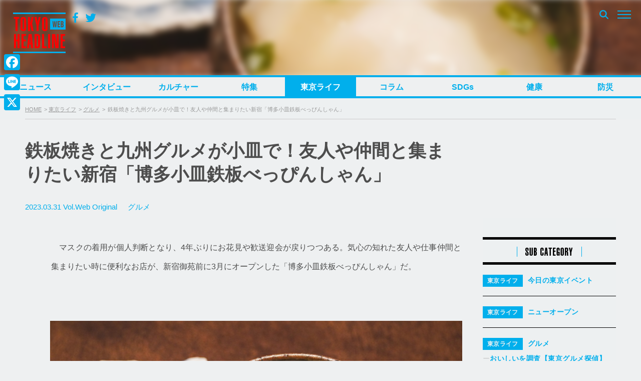

--- FILE ---
content_type: text/html; charset=UTF-8
request_url: https://www.tokyoheadline.com/685152/
body_size: 24280
content:
<!DOCTYPE html>
<html dir="ltr" lang="ja" prefix="og: https://ogp.me/ns#">
<head>
<!-- Global site tag (gtag.js) - Google Analytics -->
<script async src="https://www.googletagmanager.com/gtag/js?id=G-PPNH7H2YMT"></script>
<script>
  window.dataLayer = window.dataLayer || [];
  function gtag(){dataLayer.push(arguments);}
  gtag('js', new Date());

  gtag('config', 'G-PPNH7H2YMT');
  gtag('config', 'UA-21551872-1');
</script>
<meta charset="UTF-8">

<script>
if ((navigator.userAgent.indexOf('iPhone') > 0) || navigator.userAgent.indexOf('iPod') > 0 || (navigator.userAgent.indexOf('Android') > 0 && navigator.userAgent.indexOf('Mobile') > 0)) {
	document.write('<meta name="viewport" content="width=device-width, initial-scale=1.0, maximum-scale=1.0, user-scalable=0" />');
}else{
	document.write('<meta content="width=1280" name="viewport">');
}
</script>

<link rel="profile" href="http://gmpg.org/xfn/11">
<link href="https://fonts.googleapis.com/css?family=Open+Sans" rel="stylesheet">
<link href="https://fonts.googleapis.com/css?family=Roboto+Condensed:400,700" rel="stylesheet">
<link rel="stylesheet" href="https://maxcdn.bootstrapcdn.com/bootstrap/3.3.7/css/bootstrap.min.css">
<link rel="apple-touch-icon-precomposed" href="/webclipicon.png">
<link rel="shortcut icon" href="/favicon.ico">
<script src="https://ajax.googleapis.com/ajax/libs/jquery/3.2.1/jquery.min.js"></script>
<script src="https://maxcdn.bootstrapcdn.com/bootstrap/3.3.7/js/bootstrap.min.js"></script>
<title>鉄板焼きと九州グルメが小皿で！友人や仲間と集まりたい新宿「博多小皿鉄板べっぴんしゃん」 | TOKYO HEADLINE</title>
<script type="text/javascript">
  var cfmf_text = { title:'Please 画像選択', button:'Use this Image' };
</script>

		<!-- All in One SEO 4.9.0 - aioseo.com -->
	<meta name="description" content="マスクの着用が個人判断となり、4年ぶりにお花見や歓送迎会が戻りつつある。気心の知れた友人や仕事仲間と集まりた" />
	<meta name="robots" content="max-image-preview:large" />
	<meta name="author" content="TakahashiHanae"/>
	<meta name="google-site-verification" content="7j-wMepEd4SQqQ0w9OnsXcW0RtrmwPYThGYVVfM53yY" />
	<meta name="keywords" content="日田焼きそば,新宿御苑前,博多小皿鉄板べっぴんしゃん,博多一皿炊き餃子,天然ごま鯖" />
	<link rel="canonical" href="https://www.tokyoheadline.com/685152/" />
	<link rel="next" href="https://www.tokyoheadline.com/685152/2/" />
	<meta name="generator" content="All in One SEO (AIOSEO) 4.9.0" />
		<meta property="og:locale" content="ja_JP" />
		<meta property="og:site_name" content="TOKYO HEADLINE" />
		<meta property="og:type" content="article" />
		<meta property="og:title" content="鉄板焼きと九州グルメが小皿で！友人や仲間と集まりたい新宿「博多小皿鉄板べっぴんしゃん」 | TOKYO HEADLINE" />
		<meta property="og:description" content="マスクの着用が個人判断となり、4年ぶりにお花見や歓送迎会が戻りつつある。気心の知れた友人や仕事仲間と集まりた" />
		<meta property="og:url" content="https://www.tokyoheadline.com/685152/" />
		<meta property="fb:app_id" content="1861416977414179" />
		<meta property="fb:admins" content="32510" />
		<meta property="og:image" content="https://www.tokyoheadline.com/wp-content/uploads/2023/03/DSC01938.jpg" />
		<meta property="og:image:secure_url" content="https://www.tokyoheadline.com/wp-content/uploads/2023/03/DSC01938.jpg" />
		<meta property="og:image:width" content="1050" />
		<meta property="og:image:height" content="698" />
		<meta property="article:published_time" content="2023-03-31T10:00:41+00:00" />
		<meta property="article:modified_time" content="2023-03-31T10:00:41+00:00" />
		<meta property="article:publisher" content="https://www.facebook.com/tokyoheadline/" />
		<meta name="twitter:card" content="summary_large_image" />
		<meta name="twitter:site" content="@TOKYO_HEADLINE" />
		<meta name="twitter:title" content="鉄板焼きと九州グルメが小皿で！友人や仲間と集まりたい新宿「博多小皿鉄板べっぴんしゃん」 | TOKYO HEADLINE" />
		<meta name="twitter:description" content="マスクの着用が個人判断となり、4年ぶりにお花見や歓送迎会が戻りつつある。気心の知れた友人や仕事仲間と集まりた" />
		<meta name="twitter:creator" content="@TOKYO_HEADLINE" />
		<meta name="twitter:image" content="https://www.tokyoheadline.com/wp-content/uploads/2023/03/DSC01938.jpg" />
		<script type="application/ld+json" class="aioseo-schema">
			{"@context":"https:\/\/schema.org","@graph":[{"@type":"Article","@id":"https:\/\/www.tokyoheadline.com\/685152\/#article","name":"\u9244\u677f\u713c\u304d\u3068\u4e5d\u5dde\u30b0\u30eb\u30e1\u304c\u5c0f\u76bf\u3067\uff01\u53cb\u4eba\u3084\u4ef2\u9593\u3068\u96c6\u307e\u308a\u305f\u3044\u65b0\u5bbf\u300c\u535a\u591a\u5c0f\u76bf\u9244\u677f\u3079\u3063\u3074\u3093\u3057\u3083\u3093\u300d | TOKYO HEADLINE","headline":"\u9244\u677f\u713c\u304d\u3068\u4e5d\u5dde\u30b0\u30eb\u30e1\u304c\u5c0f\u76bf\u3067\uff01\u53cb\u4eba\u3084\u4ef2\u9593\u3068\u96c6\u307e\u308a\u305f\u3044\u65b0\u5bbf\u300c\u535a\u591a\u5c0f\u76bf\u9244\u677f\u3079\u3063\u3074\u3093\u3057\u3083\u3093\u300d","author":{"@id":"https:\/\/www.tokyoheadline.com\/author\/h-takahashi\/#author"},"publisher":{"@id":"https:\/\/www.tokyoheadline.com\/#organization"},"image":{"@type":"ImageObject","url":"https:\/\/www.tokyoheadline.com\/wp-content\/uploads\/2023\/03\/DSC01938.jpg","@id":"https:\/\/www.tokyoheadline.com\/685152\/#articleImage","width":1050,"height":698},"datePublished":"2023-03-31T19:00:41+09:00","dateModified":"2023-03-31T19:00:41+09:00","inLanguage":"ja","mainEntityOfPage":{"@id":"https:\/\/www.tokyoheadline.com\/685152\/#webpage"},"isPartOf":{"@id":"https:\/\/www.tokyoheadline.com\/685152\/#webpage"},"articleSection":"\u30b0\u30eb\u30e1, \u6771\u4eac\u30e9\u30a4\u30d5, \u65e5\u7530\u713c\u304d\u305d\u3070, \u65b0\u5bbf\u5fa1\u82d1\u524d, \u535a\u591a\u5c0f\u76bf\u9244\u677f\u3079\u3063\u3074\u3093\u3057\u3083\u3093, \u535a\u591a\u4e00\u76bf\u708a\u304d\u9903\u5b50, \u5929\u7136\u3054\u307e\u9bd6"},{"@type":"BreadcrumbList","@id":"https:\/\/www.tokyoheadline.com\/685152\/#breadcrumblist","itemListElement":[{"@type":"ListItem","@id":"https:\/\/www.tokyoheadline.com#listItem","position":1,"name":"\u30db\u30fc\u30e0","item":"https:\/\/www.tokyoheadline.com","nextItem":{"@type":"ListItem","@id":"https:\/\/www.tokyoheadline.com\/category\/spot\/#listItem","name":"\u6771\u4eac\u30e9\u30a4\u30d5"}},{"@type":"ListItem","@id":"https:\/\/www.tokyoheadline.com\/category\/spot\/#listItem","position":2,"name":"\u6771\u4eac\u30e9\u30a4\u30d5","item":"https:\/\/www.tokyoheadline.com\/category\/spot\/","nextItem":{"@type":"ListItem","@id":"https:\/\/www.tokyoheadline.com\/category\/spot\/gourmet\/#listItem","name":"\u30b0\u30eb\u30e1"},"previousItem":{"@type":"ListItem","@id":"https:\/\/www.tokyoheadline.com#listItem","name":"\u30db\u30fc\u30e0"}},{"@type":"ListItem","@id":"https:\/\/www.tokyoheadline.com\/category\/spot\/gourmet\/#listItem","position":3,"name":"\u30b0\u30eb\u30e1","item":"https:\/\/www.tokyoheadline.com\/category\/spot\/gourmet\/","nextItem":{"@type":"ListItem","@id":"https:\/\/www.tokyoheadline.com\/685152\/#listItem","name":"\u9244\u677f\u713c\u304d\u3068\u4e5d\u5dde\u30b0\u30eb\u30e1\u304c\u5c0f\u76bf\u3067\uff01\u53cb\u4eba\u3084\u4ef2\u9593\u3068\u96c6\u307e\u308a\u305f\u3044\u65b0\u5bbf\u300c\u535a\u591a\u5c0f\u76bf\u9244\u677f\u3079\u3063\u3074\u3093\u3057\u3083\u3093\u300d"},"previousItem":{"@type":"ListItem","@id":"https:\/\/www.tokyoheadline.com\/category\/spot\/#listItem","name":"\u6771\u4eac\u30e9\u30a4\u30d5"}},{"@type":"ListItem","@id":"https:\/\/www.tokyoheadline.com\/685152\/#listItem","position":4,"name":"\u9244\u677f\u713c\u304d\u3068\u4e5d\u5dde\u30b0\u30eb\u30e1\u304c\u5c0f\u76bf\u3067\uff01\u53cb\u4eba\u3084\u4ef2\u9593\u3068\u96c6\u307e\u308a\u305f\u3044\u65b0\u5bbf\u300c\u535a\u591a\u5c0f\u76bf\u9244\u677f\u3079\u3063\u3074\u3093\u3057\u3083\u3093\u300d","previousItem":{"@type":"ListItem","@id":"https:\/\/www.tokyoheadline.com\/category\/spot\/gourmet\/#listItem","name":"\u30b0\u30eb\u30e1"}}]},{"@type":"Organization","@id":"https:\/\/www.tokyoheadline.com\/#organization","name":"TOKYO HEADLINE","description":"\u6771\u4eac\u767a\u306e\u65ec\u306a\u8a71\u984c\u3092\u4e2d\u5fc3\u306b\u3057\u305f\u3001\u30a8\u30f3\u30bf\u30e1\uff06\u30cb\u30e5\u30fc\u30b9\u7dcf\u5408\u30e1\u30c7\u30a3\u30a2","url":"https:\/\/www.tokyoheadline.com\/","logo":{"@type":"ImageObject","url":"https:\/\/www.tokyoheadline.com\/wp-content\/uploads\/THL-yoko-gunosy.png","@id":"https:\/\/www.tokyoheadline.com\/685152\/#organizationLogo","width":157,"height":44},"image":{"@id":"https:\/\/www.tokyoheadline.com\/685152\/#organizationLogo"},"sameAs":["https:\/\/twitter.com\/TOKYO_HEADLINE","https:\/\/www.instagram.com\/tokyoheadline\/","https:\/\/www.youtube.com\/@TokyoHeadlineChannel"]},{"@type":"Person","@id":"https:\/\/www.tokyoheadline.com\/author\/h-takahashi\/#author","url":"https:\/\/www.tokyoheadline.com\/author\/h-takahashi\/","name":"TakahashiHanae","image":{"@type":"ImageObject","@id":"https:\/\/www.tokyoheadline.com\/685152\/#authorImage","url":"https:\/\/secure.gravatar.com\/avatar\/69fe7fb616920366146584fe019bda9c?s=96&d=mm&r=g","width":96,"height":96,"caption":"TakahashiHanae"}},{"@type":"WebPage","@id":"https:\/\/www.tokyoheadline.com\/685152\/#webpage","url":"https:\/\/www.tokyoheadline.com\/685152\/","name":"\u9244\u677f\u713c\u304d\u3068\u4e5d\u5dde\u30b0\u30eb\u30e1\u304c\u5c0f\u76bf\u3067\uff01\u53cb\u4eba\u3084\u4ef2\u9593\u3068\u96c6\u307e\u308a\u305f\u3044\u65b0\u5bbf\u300c\u535a\u591a\u5c0f\u76bf\u9244\u677f\u3079\u3063\u3074\u3093\u3057\u3083\u3093\u300d | TOKYO HEADLINE","description":"\u30de\u30b9\u30af\u306e\u7740\u7528\u304c\u500b\u4eba\u5224\u65ad\u3068\u306a\u308a\u30014\u5e74\u3076\u308a\u306b\u304a\u82b1\u898b\u3084\u6b53\u9001\u8fce\u4f1a\u304c\u623b\u308a\u3064\u3064\u3042\u308b\u3002\u6c17\u5fc3\u306e\u77e5\u308c\u305f\u53cb\u4eba\u3084\u4ed5\u4e8b\u4ef2\u9593\u3068\u96c6\u307e\u308a\u305f","inLanguage":"ja","isPartOf":{"@id":"https:\/\/www.tokyoheadline.com\/#website"},"breadcrumb":{"@id":"https:\/\/www.tokyoheadline.com\/685152\/#breadcrumblist"},"author":{"@id":"https:\/\/www.tokyoheadline.com\/author\/h-takahashi\/#author"},"creator":{"@id":"https:\/\/www.tokyoheadline.com\/author\/h-takahashi\/#author"},"datePublished":"2023-03-31T19:00:41+09:00","dateModified":"2023-03-31T19:00:41+09:00"},{"@type":"WebSite","@id":"https:\/\/www.tokyoheadline.com\/#website","url":"https:\/\/www.tokyoheadline.com\/","name":"TOKYO HEADLINE","description":"\u6771\u4eac\u767a\u306e\u65ec\u306a\u8a71\u984c\u3092\u4e2d\u5fc3\u306b\u3057\u305f\u3001\u30a8\u30f3\u30bf\u30e1\uff06\u30cb\u30e5\u30fc\u30b9\u7dcf\u5408\u30e1\u30c7\u30a3\u30a2","inLanguage":"ja","publisher":{"@id":"https:\/\/www.tokyoheadline.com\/#organization"}}]}
		</script>
		<!-- All in One SEO -->

<link rel='dns-prefetch' href='//webfonts.sakura.ne.jp' />
<link rel='dns-prefetch' href='//static.addtoany.com' />
<link rel='dns-prefetch' href='//maxcdn.bootstrapcdn.com' />
<link rel="alternate" type="application/rss+xml" title="TOKYO HEADLINE &raquo; フィード" href="https://www.tokyoheadline.com/feed/" />
<link rel="alternate" type="application/rss+xml" title="TOKYO HEADLINE &raquo; コメントフィード" href="https://www.tokyoheadline.com/comments/feed/" />
<script id="wpp-js" src="https://www.tokyoheadline.com/wp-content/plugins/wordpress-popular-posts/assets/js/wpp.min.js?ver=7.3.3" data-sampling="1" data-sampling-rate="10" data-api-url="https://www.tokyoheadline.com/wp-json/wordpress-popular-posts" data-post-id="685152" data-token="2c49c05aca" data-lang="0" data-debug="0" type="text/javascript"></script>
<link rel="alternate" type="application/rss+xml" title="TOKYO HEADLINE &raquo; 鉄板焼きと九州グルメが小皿で！友人や仲間と集まりたい新宿「博多小皿鉄板べっぴんしゃん」 のコメントのフィード" href="https://www.tokyoheadline.com/685152/feed/" />
<script type="text/javascript">
window._wpemojiSettings = {"baseUrl":"https:\/\/s.w.org\/images\/core\/emoji\/14.0.0\/72x72\/","ext":".png","svgUrl":"https:\/\/s.w.org\/images\/core\/emoji\/14.0.0\/svg\/","svgExt":".svg","source":{"concatemoji":"https:\/\/www.tokyoheadline.com\/wp-includes\/js\/wp-emoji-release.min.js?ver=6.1.9"}};
/*! This file is auto-generated */
!function(e,a,t){var n,r,o,i=a.createElement("canvas"),p=i.getContext&&i.getContext("2d");function s(e,t){var a=String.fromCharCode,e=(p.clearRect(0,0,i.width,i.height),p.fillText(a.apply(this,e),0,0),i.toDataURL());return p.clearRect(0,0,i.width,i.height),p.fillText(a.apply(this,t),0,0),e===i.toDataURL()}function c(e){var t=a.createElement("script");t.src=e,t.defer=t.type="text/javascript",a.getElementsByTagName("head")[0].appendChild(t)}for(o=Array("flag","emoji"),t.supports={everything:!0,everythingExceptFlag:!0},r=0;r<o.length;r++)t.supports[o[r]]=function(e){if(p&&p.fillText)switch(p.textBaseline="top",p.font="600 32px Arial",e){case"flag":return s([127987,65039,8205,9895,65039],[127987,65039,8203,9895,65039])?!1:!s([55356,56826,55356,56819],[55356,56826,8203,55356,56819])&&!s([55356,57332,56128,56423,56128,56418,56128,56421,56128,56430,56128,56423,56128,56447],[55356,57332,8203,56128,56423,8203,56128,56418,8203,56128,56421,8203,56128,56430,8203,56128,56423,8203,56128,56447]);case"emoji":return!s([129777,127995,8205,129778,127999],[129777,127995,8203,129778,127999])}return!1}(o[r]),t.supports.everything=t.supports.everything&&t.supports[o[r]],"flag"!==o[r]&&(t.supports.everythingExceptFlag=t.supports.everythingExceptFlag&&t.supports[o[r]]);t.supports.everythingExceptFlag=t.supports.everythingExceptFlag&&!t.supports.flag,t.DOMReady=!1,t.readyCallback=function(){t.DOMReady=!0},t.supports.everything||(n=function(){t.readyCallback()},a.addEventListener?(a.addEventListener("DOMContentLoaded",n,!1),e.addEventListener("load",n,!1)):(e.attachEvent("onload",n),a.attachEvent("onreadystatechange",function(){"complete"===a.readyState&&t.readyCallback()})),(e=t.source||{}).concatemoji?c(e.concatemoji):e.wpemoji&&e.twemoji&&(c(e.twemoji),c(e.wpemoji)))}(window,document,window._wpemojiSettings);
</script>
<style type="text/css">
img.wp-smiley,
img.emoji {
	display: inline !important;
	border: none !important;
	box-shadow: none !important;
	height: 1em !important;
	width: 1em !important;
	margin: 0 0.07em !important;
	vertical-align: -0.1em !important;
	background: none !important;
	padding: 0 !important;
}
</style>
	<link rel='stylesheet' id='wp-block-library-css' href='https://www.tokyoheadline.com/wp-includes/css/dist/block-library/style.min.css?ver=6.1.9' type='text/css' media='all' />
<link rel='stylesheet' id='aioseo/css/src/vue/standalone/blocks/table-of-contents/global.scss-css' href='https://www.tokyoheadline.com/wp-content/plugins/all-in-one-seo-pack/dist/Lite/assets/css/table-of-contents/global.e90f6d47.css?ver=4.9.0' type='text/css' media='all' />
<link rel='stylesheet' id='classic-theme-styles-css' href='https://www.tokyoheadline.com/wp-includes/css/classic-themes.min.css?ver=1' type='text/css' media='all' />
<style id='global-styles-inline-css' type='text/css'>
body{--wp--preset--color--black: #000000;--wp--preset--color--cyan-bluish-gray: #abb8c3;--wp--preset--color--white: #ffffff;--wp--preset--color--pale-pink: #f78da7;--wp--preset--color--vivid-red: #cf2e2e;--wp--preset--color--luminous-vivid-orange: #ff6900;--wp--preset--color--luminous-vivid-amber: #fcb900;--wp--preset--color--light-green-cyan: #7bdcb5;--wp--preset--color--vivid-green-cyan: #00d084;--wp--preset--color--pale-cyan-blue: #8ed1fc;--wp--preset--color--vivid-cyan-blue: #0693e3;--wp--preset--color--vivid-purple: #9b51e0;--wp--preset--gradient--vivid-cyan-blue-to-vivid-purple: linear-gradient(135deg,rgba(6,147,227,1) 0%,rgb(155,81,224) 100%);--wp--preset--gradient--light-green-cyan-to-vivid-green-cyan: linear-gradient(135deg,rgb(122,220,180) 0%,rgb(0,208,130) 100%);--wp--preset--gradient--luminous-vivid-amber-to-luminous-vivid-orange: linear-gradient(135deg,rgba(252,185,0,1) 0%,rgba(255,105,0,1) 100%);--wp--preset--gradient--luminous-vivid-orange-to-vivid-red: linear-gradient(135deg,rgba(255,105,0,1) 0%,rgb(207,46,46) 100%);--wp--preset--gradient--very-light-gray-to-cyan-bluish-gray: linear-gradient(135deg,rgb(238,238,238) 0%,rgb(169,184,195) 100%);--wp--preset--gradient--cool-to-warm-spectrum: linear-gradient(135deg,rgb(74,234,220) 0%,rgb(151,120,209) 20%,rgb(207,42,186) 40%,rgb(238,44,130) 60%,rgb(251,105,98) 80%,rgb(254,248,76) 100%);--wp--preset--gradient--blush-light-purple: linear-gradient(135deg,rgb(255,206,236) 0%,rgb(152,150,240) 100%);--wp--preset--gradient--blush-bordeaux: linear-gradient(135deg,rgb(254,205,165) 0%,rgb(254,45,45) 50%,rgb(107,0,62) 100%);--wp--preset--gradient--luminous-dusk: linear-gradient(135deg,rgb(255,203,112) 0%,rgb(199,81,192) 50%,rgb(65,88,208) 100%);--wp--preset--gradient--pale-ocean: linear-gradient(135deg,rgb(255,245,203) 0%,rgb(182,227,212) 50%,rgb(51,167,181) 100%);--wp--preset--gradient--electric-grass: linear-gradient(135deg,rgb(202,248,128) 0%,rgb(113,206,126) 100%);--wp--preset--gradient--midnight: linear-gradient(135deg,rgb(2,3,129) 0%,rgb(40,116,252) 100%);--wp--preset--duotone--dark-grayscale: url('#wp-duotone-dark-grayscale');--wp--preset--duotone--grayscale: url('#wp-duotone-grayscale');--wp--preset--duotone--purple-yellow: url('#wp-duotone-purple-yellow');--wp--preset--duotone--blue-red: url('#wp-duotone-blue-red');--wp--preset--duotone--midnight: url('#wp-duotone-midnight');--wp--preset--duotone--magenta-yellow: url('#wp-duotone-magenta-yellow');--wp--preset--duotone--purple-green: url('#wp-duotone-purple-green');--wp--preset--duotone--blue-orange: url('#wp-duotone-blue-orange');--wp--preset--font-size--small: 13px;--wp--preset--font-size--medium: 20px;--wp--preset--font-size--large: 36px;--wp--preset--font-size--x-large: 42px;--wp--preset--spacing--20: 0.44rem;--wp--preset--spacing--30: 0.67rem;--wp--preset--spacing--40: 1rem;--wp--preset--spacing--50: 1.5rem;--wp--preset--spacing--60: 2.25rem;--wp--preset--spacing--70: 3.38rem;--wp--preset--spacing--80: 5.06rem;}:where(.is-layout-flex){gap: 0.5em;}body .is-layout-flow > .alignleft{float: left;margin-inline-start: 0;margin-inline-end: 2em;}body .is-layout-flow > .alignright{float: right;margin-inline-start: 2em;margin-inline-end: 0;}body .is-layout-flow > .aligncenter{margin-left: auto !important;margin-right: auto !important;}body .is-layout-constrained > .alignleft{float: left;margin-inline-start: 0;margin-inline-end: 2em;}body .is-layout-constrained > .alignright{float: right;margin-inline-start: 2em;margin-inline-end: 0;}body .is-layout-constrained > .aligncenter{margin-left: auto !important;margin-right: auto !important;}body .is-layout-constrained > :where(:not(.alignleft):not(.alignright):not(.alignfull)){max-width: var(--wp--style--global--content-size);margin-left: auto !important;margin-right: auto !important;}body .is-layout-constrained > .alignwide{max-width: var(--wp--style--global--wide-size);}body .is-layout-flex{display: flex;}body .is-layout-flex{flex-wrap: wrap;align-items: center;}body .is-layout-flex > *{margin: 0;}:where(.wp-block-columns.is-layout-flex){gap: 2em;}.has-black-color{color: var(--wp--preset--color--black) !important;}.has-cyan-bluish-gray-color{color: var(--wp--preset--color--cyan-bluish-gray) !important;}.has-white-color{color: var(--wp--preset--color--white) !important;}.has-pale-pink-color{color: var(--wp--preset--color--pale-pink) !important;}.has-vivid-red-color{color: var(--wp--preset--color--vivid-red) !important;}.has-luminous-vivid-orange-color{color: var(--wp--preset--color--luminous-vivid-orange) !important;}.has-luminous-vivid-amber-color{color: var(--wp--preset--color--luminous-vivid-amber) !important;}.has-light-green-cyan-color{color: var(--wp--preset--color--light-green-cyan) !important;}.has-vivid-green-cyan-color{color: var(--wp--preset--color--vivid-green-cyan) !important;}.has-pale-cyan-blue-color{color: var(--wp--preset--color--pale-cyan-blue) !important;}.has-vivid-cyan-blue-color{color: var(--wp--preset--color--vivid-cyan-blue) !important;}.has-vivid-purple-color{color: var(--wp--preset--color--vivid-purple) !important;}.has-black-background-color{background-color: var(--wp--preset--color--black) !important;}.has-cyan-bluish-gray-background-color{background-color: var(--wp--preset--color--cyan-bluish-gray) !important;}.has-white-background-color{background-color: var(--wp--preset--color--white) !important;}.has-pale-pink-background-color{background-color: var(--wp--preset--color--pale-pink) !important;}.has-vivid-red-background-color{background-color: var(--wp--preset--color--vivid-red) !important;}.has-luminous-vivid-orange-background-color{background-color: var(--wp--preset--color--luminous-vivid-orange) !important;}.has-luminous-vivid-amber-background-color{background-color: var(--wp--preset--color--luminous-vivid-amber) !important;}.has-light-green-cyan-background-color{background-color: var(--wp--preset--color--light-green-cyan) !important;}.has-vivid-green-cyan-background-color{background-color: var(--wp--preset--color--vivid-green-cyan) !important;}.has-pale-cyan-blue-background-color{background-color: var(--wp--preset--color--pale-cyan-blue) !important;}.has-vivid-cyan-blue-background-color{background-color: var(--wp--preset--color--vivid-cyan-blue) !important;}.has-vivid-purple-background-color{background-color: var(--wp--preset--color--vivid-purple) !important;}.has-black-border-color{border-color: var(--wp--preset--color--black) !important;}.has-cyan-bluish-gray-border-color{border-color: var(--wp--preset--color--cyan-bluish-gray) !important;}.has-white-border-color{border-color: var(--wp--preset--color--white) !important;}.has-pale-pink-border-color{border-color: var(--wp--preset--color--pale-pink) !important;}.has-vivid-red-border-color{border-color: var(--wp--preset--color--vivid-red) !important;}.has-luminous-vivid-orange-border-color{border-color: var(--wp--preset--color--luminous-vivid-orange) !important;}.has-luminous-vivid-amber-border-color{border-color: var(--wp--preset--color--luminous-vivid-amber) !important;}.has-light-green-cyan-border-color{border-color: var(--wp--preset--color--light-green-cyan) !important;}.has-vivid-green-cyan-border-color{border-color: var(--wp--preset--color--vivid-green-cyan) !important;}.has-pale-cyan-blue-border-color{border-color: var(--wp--preset--color--pale-cyan-blue) !important;}.has-vivid-cyan-blue-border-color{border-color: var(--wp--preset--color--vivid-cyan-blue) !important;}.has-vivid-purple-border-color{border-color: var(--wp--preset--color--vivid-purple) !important;}.has-vivid-cyan-blue-to-vivid-purple-gradient-background{background: var(--wp--preset--gradient--vivid-cyan-blue-to-vivid-purple) !important;}.has-light-green-cyan-to-vivid-green-cyan-gradient-background{background: var(--wp--preset--gradient--light-green-cyan-to-vivid-green-cyan) !important;}.has-luminous-vivid-amber-to-luminous-vivid-orange-gradient-background{background: var(--wp--preset--gradient--luminous-vivid-amber-to-luminous-vivid-orange) !important;}.has-luminous-vivid-orange-to-vivid-red-gradient-background{background: var(--wp--preset--gradient--luminous-vivid-orange-to-vivid-red) !important;}.has-very-light-gray-to-cyan-bluish-gray-gradient-background{background: var(--wp--preset--gradient--very-light-gray-to-cyan-bluish-gray) !important;}.has-cool-to-warm-spectrum-gradient-background{background: var(--wp--preset--gradient--cool-to-warm-spectrum) !important;}.has-blush-light-purple-gradient-background{background: var(--wp--preset--gradient--blush-light-purple) !important;}.has-blush-bordeaux-gradient-background{background: var(--wp--preset--gradient--blush-bordeaux) !important;}.has-luminous-dusk-gradient-background{background: var(--wp--preset--gradient--luminous-dusk) !important;}.has-pale-ocean-gradient-background{background: var(--wp--preset--gradient--pale-ocean) !important;}.has-electric-grass-gradient-background{background: var(--wp--preset--gradient--electric-grass) !important;}.has-midnight-gradient-background{background: var(--wp--preset--gradient--midnight) !important;}.has-small-font-size{font-size: var(--wp--preset--font-size--small) !important;}.has-medium-font-size{font-size: var(--wp--preset--font-size--medium) !important;}.has-large-font-size{font-size: var(--wp--preset--font-size--large) !important;}.has-x-large-font-size{font-size: var(--wp--preset--font-size--x-large) !important;}
.wp-block-navigation a:where(:not(.wp-element-button)){color: inherit;}
:where(.wp-block-columns.is-layout-flex){gap: 2em;}
.wp-block-pullquote{font-size: 1.5em;line-height: 1.6;}
</style>
<link rel='stylesheet' id='contact-form-7-css' href='https://www.tokyoheadline.com/wp-content/plugins/contact-form-7/includes/css/styles.css?ver=5.7.7' type='text/css' media='all' />
<link rel='stylesheet' id='contact-form-7-confirm-css' href='https://www.tokyoheadline.com/wp-content/plugins/contact-form-7-add-confirm/includes/css/styles.css?ver=5.1' type='text/css' media='all' />
<link rel='stylesheet' id='photection-style-css' href='https://www.tokyoheadline.com/wp-content/plugins/photection/public/resources/build/photection.css?ver=1.0.0' type='text/css' media='all' />
<style id='photection-style-inline-css' type='text/css'>

		img {
			-webkit-user-drag: none;
			user-drag: none;
			-webkit-touch-callout: none;
			-webkit-user-select: none;
			-moz-user-select: none;
			-ms-user-select: none;
			user-select: none; 
		}
</style>
<link rel='stylesheet' id='wordpress-popular-posts-css-css' href='https://www.tokyoheadline.com/wp-content/plugins/wordpress-popular-posts/assets/css/wpp.css?ver=7.3.3' type='text/css' media='all' />
<link rel='stylesheet' id='tokyoheadline-style-css' href='https://www.tokyoheadline.com/wp-content/themes/tokyoheadlinecom/style.css?ver=6.1.9' type='text/css' media='all' />
<link rel='stylesheet' id='font-awesome-bookdata-css' href='//maxcdn.bootstrapcdn.com/font-awesome/4.6.1/css/font-awesome.min.css?ver=6.1.9' type='text/css' media='all' />
<link rel='stylesheet' id='advanced-css' href='https://www.tokyoheadline.com/wp-content/themes/tokyoheadlinecom/css/advanced.css?ver=20201105' type='text/css' media='all' />
<link rel='stylesheet' id='secondary-css' href='https://www.tokyoheadline.com/wp-content/themes/tokyoheadlinecom/css/secondary.css?ver=20201105' type='text/css' media='all' />
<link rel='stylesheet' id='flex-style-css' href='https://www.tokyoheadline.com/wp-content/themes/tokyoheadlinecom/inc/slider/css/slick.css?ver=6.1.9' type='text/css' media='all' />
<link rel='stylesheet' id='flex-style-one-css' href='https://www.tokyoheadline.com/wp-content/themes/tokyoheadlinecom/inc/slider/css/slick-theme.css?ver=6.1.9' type='text/css' media='all' />
<link rel='stylesheet' id='fancybox-css' href='https://www.tokyoheadline.com/wp-content/plugins/easy-fancybox/fancybox/1.5.4/jquery.fancybox.min.css?ver=6.1.9' type='text/css' media='screen' />
<style id='fancybox-inline-css' type='text/css'>
#fancybox-outer{background:#ffffff}#fancybox-content{background:#ffffff;border-color:#ffffff;color:#000000;}#fancybox-title,#fancybox-title-float-main{color:#fff}
</style>
<link rel='stylesheet' id='addtoany-css' href='https://www.tokyoheadline.com/wp-content/plugins/add-to-any/addtoany.min.css?ver=1.16' type='text/css' media='all' />
<style id='addtoany-inline-css' type='text/css'>
@media screen and (max-width:980px){
.a2a_floating_style.a2a_vertical_style{display:none;}
}
@media screen and (min-width:981px){
.a2a_floating_style.a2a_default_style{display:none;}
}
</style>
<script type='text/javascript' src='https://www.tokyoheadline.com/wp-includes/js/jquery/jquery.min.js?ver=3.6.1' id='jquery-core-js'></script>
<script type='text/javascript' src='https://www.tokyoheadline.com/wp-includes/js/jquery/jquery-migrate.min.js?ver=3.3.2' id='jquery-migrate-js'></script>
<script type='text/javascript' src='//webfonts.sakura.ne.jp/js/sakurav3.js?fadein=0&#038;ver=3.1.4' id='typesquare_std-js'></script>
<script type='text/javascript' id='addtoany-core-js-before'>
window.a2a_config=window.a2a_config||{};a2a_config.callbacks=[];a2a_config.overlays=[];a2a_config.templates={};a2a_localize = {
	Share: "共有",
	Save: "ブックマーク",
	Subscribe: "購読",
	Email: "メール",
	Bookmark: "ブックマーク",
	ShowAll: "すべて表示する",
	ShowLess: "小さく表示する",
	FindServices: "サービスを探す",
	FindAnyServiceToAddTo: "追加するサービスを今すぐ探す",
	PoweredBy: "Powered by",
	ShareViaEmail: "メールでシェアする",
	SubscribeViaEmail: "メールで購読する",
	BookmarkInYourBrowser: "ブラウザにブックマーク",
	BookmarkInstructions: "このページをブックマークするには、 Ctrl+D または \u2318+D を押下。",
	AddToYourFavorites: "お気に入りに追加",
	SendFromWebOrProgram: "任意のメールアドレスまたはメールプログラムから送信",
	EmailProgram: "メールプログラム",
	More: "詳細&#8230;",
	ThanksForSharing: "共有ありがとうございます !",
	ThanksForFollowing: "フォローありがとうございます !"
};

a2a_config.icon_color="#01afec,#ffffff";
</script>
<script type='text/javascript' defer src='https://static.addtoany.com/menu/page.js' id='addtoany-core-js'></script>
<script type='text/javascript' defer src='https://www.tokyoheadline.com/wp-content/plugins/add-to-any/addtoany.min.js?ver=1.1' id='addtoany-jquery-js'></script>
<script type='text/javascript' src='https://www.tokyoheadline.com/wp-content/themes/tokyoheadlinecom/inc/theme-option/js/cf-media-field.js?ver=6.1.9' id='cf-media-field-js'></script>
<script type='text/javascript' src='https://www.tokyoheadline.com/wp-content/themes/tokyoheadlinecom/inc/slider/js/slick.js?ver=6.1.9' id='flex-script-js'></script>
<link rel="https://api.w.org/" href="https://www.tokyoheadline.com/wp-json/" /><link rel="alternate" type="application/json" href="https://www.tokyoheadline.com/wp-json/wp/v2/posts/685152" /><link rel="EditURI" type="application/rsd+xml" title="RSD" href="https://www.tokyoheadline.com/xmlrpc.php?rsd" />
<link rel="wlwmanifest" type="application/wlwmanifest+xml" href="https://www.tokyoheadline.com/wp-includes/wlwmanifest.xml" />
<meta name="generator" content="WordPress 6.1.9" />
<link rel='shortlink' href='https://www.tokyoheadline.com/?p=685152' />
<link rel="alternate" type="application/json+oembed" href="https://www.tokyoheadline.com/wp-json/oembed/1.0/embed?url=https%3A%2F%2Fwww.tokyoheadline.com%2F685152%2F" />
<link rel="alternate" type="text/xml+oembed" href="https://www.tokyoheadline.com/wp-json/oembed/1.0/embed?url=https%3A%2F%2Fwww.tokyoheadline.com%2F685152%2F&#038;format=xml" />
            <style id="wpp-loading-animation-styles">@-webkit-keyframes bgslide{from{background-position-x:0}to{background-position-x:-200%}}@keyframes bgslide{from{background-position-x:0}to{background-position-x:-200%}}.wpp-widget-block-placeholder,.wpp-shortcode-placeholder{margin:0 auto;width:60px;height:3px;background:#dd3737;background:linear-gradient(90deg,#dd3737 0%,#571313 10%,#dd3737 100%);background-size:200% auto;border-radius:3px;-webkit-animation:bgslide 1s infinite linear;animation:bgslide 1s infinite linear}</style>
            <link rel="pingback" href="https://www.tokyoheadline.com/xmlrpc.php"><script type="text/javascript">

jQuery(document).ready(function($){
    $(document).ready(function() {
      $(".center").slick({
        dots: true,
        infinite: true,
        centerMode: true,
        slidesToShow: 1,
        autoplay: true,
        slidesToScroll: 1,
        autoplaySpeed: 3000,
        centerPadding: '204px',
        responsive: [
          {
            breakpoint: 769,
            settings: {
              centerMode: true,
              centerPadding: '0px',
              slidesToShow: 1
            }
          }
        ]
      });
    });
  });
</script>
<script type="text/javascript">

jQuery(document).ready(function($){
  $('.key_word_block').slick({
  centerMode: true,
  centerPadding: '340px',
  slidesToShow:1,
  responsive: [
    {
      breakpoint: 769,
      settings: {
        centerMode: true,
        centerPadding: '100px',
        slidesToShow: 1
      }
    },
    {
      breakpoint: 480,
      settings: {
        centerMode: true,
        centerPadding: '50px',
        slidesToShow: 1
      }
    }
  ]
});
  });
</script>
<script type="text/javascript">

  jQuery(document).ready(function($){
    // Configure/customize these variables.
    if ($(window).width() < 769) {
      var showChar = 120;
    }
    else {
      var showChar = 165;
    }
    var ellipsestext = "...";
    var moretext = "";
    var lesstext = "";


    $('.more').each(function() {
        var content = $(this).html();

        if(content.length > showChar) {

            var c = content.substr(0, showChar);
            var h = content.substr(showChar, content.length - showChar);

            var html = c + '<span class="linear-gradient"></span><span class="morecontent"><span class="morehide">' + h + '</span><a href="" class="morelink">' + moretext + '</a></span>';

            $(this).html(html);
        }

    });

    $(".morelink").click(function(){
        if($(this).hasClass("less")) {
            $(this).removeClass("less");
            $(this).html(moretext);
            $(this).parent().prev().show();
            $(this).prev().hide();
            return false;

        } else {
            $(this).addClass("less");
            $(this).html(lesstext);
            $(this).parent().prev().hide();
            $(this).prev().show();
            return false;
        }
    });
    $(".key_word_block .slick-arrow").click(function(){
        if($(this).parent().children().children().children().children().children().children().hasClass("less")) {
            $(this).parent().children().children().children().children().children().children().removeClass("less");
            $(this).parent().children().children().children().children().children().children().parent().prev().show();
            $(this).parent().children().children().children().children().children().children().prev().hide();
            return false;
        }
    });
  });

</script>
<script type="text/javascript">
var get_height, get_width, get_width_initial;
jQuery(document).ready(function($){
  get_height = $(document).height();
  get_width = $(document).width();
  get_width_initial = $(document).width();
  var initial_height = "auto";
  var initial_width = "auto";
     jQuery(".menu-toggle").click(function(){
       if(jQuery(this).parent().hasClass("toggled")){
         jQuery(".menu-toggled-background").css({"min-height":get_height,"min-width":get_width});
       }
       else {
           jQuery(".menu-toggled-background").css({"min-height":initial_height,"min-width":initial_width});
       }

       if(jQuery(this).parent().parent().next().next().hasClass("toggled")){
          $(".initial-header-block-inner").css({"z-index":''});
          jQuery(".menu-toggled-background-initial").css({"min-height":get_height,"min-width":get_width_initial,"margin-top":0});
       }
       else {
           $(".initial-header-block-inner").css({"z-index":''});
           jQuery(".menu-toggled-background-initial").css({"min-height":initial_height,"min-width":initial_width,"margin-top":0});
       }
     });
  });
//sp size detection for menu toggle
    var isMobile = {
        Android: function() {
            return navigator.userAgent.match(/Android/i);
        },

        iOS: function() {
            return navigator.userAgent.match(/iPhone/i);
        },
        iPad: function() {
            return navigator.userAgent.match(/iPad/i);
        }
    };
</script>
        <link rel="alternate" type="application/rss+xml" title="TOKYO HEADLINE Gunosy用 RSS2" href="https://www.tokyoheadline.com/feed/rss2GY" />
        <link rel="alternate" type="application/rss+xml" title="TOKYO HEADLINE DoCoMoエンタメウィーク用 RSS2" href="https://www.tokyoheadline.com/feed/rss2DCM" />
<link rel="icon" href="https://www.tokyoheadline.com/wp-content/uploads/cropped-logo-1-32x32.png" sizes="32x32" />
<link rel="icon" href="https://www.tokyoheadline.com/wp-content/uploads/cropped-logo-1-192x192.png" sizes="192x192" />
<link rel="apple-touch-icon" href="https://www.tokyoheadline.com/wp-content/uploads/cropped-logo-1-180x180.png" />
<meta name="msapplication-TileImage" content="https://www.tokyoheadline.com/wp-content/uploads/cropped-logo-1-270x270.png" />

<meta name="description" content="　丸ノ内線「新宿御苑前駅」2番出口より徒歩約3分。組子細工のようなガラス窓に、ピンク色のネオンサインが印象的な「博多小皿鉄板べっぴんしゃん」は、近隣に「新宿御苑 天ぷら串 山本家」「博多おでんと自然薯 よかよか堂」を展開するやる気カンパニーの新店だ。高級店ではコースメニューが多い鉄板焼きと九州の味を">
<meta property="og:description" content="　丸ノ内線「新宿御苑前駅」2番出口より徒歩約3分。組子細工のようなガラス窓に、ピンク色のネオンサインが印象的な「博多小皿鉄板べっぴんしゃん」は、近隣に「新宿御苑 天ぷら串 山本家」「博多おでんと自然薯 よかよか堂」を展開するやる気カンパニーの新店だ。高級店ではコースメニューが多い鉄板焼きと九州の味を"/>
<meta name="twitter:description" content="　丸ノ内線「新宿御苑前駅」2番出口より徒歩約3分。組子細工のようなガラス窓に、ピンク色のネオンサインが印象的な「博多小皿鉄板べっぴんしゃん」は、近隣に「新宿御苑 天ぷら串 山本家」「博多おでんと自然薯 よかよか堂」を展開するやる気カンパニーの新店だ。高級店ではコースメニューが多い鉄板焼きと九州の味を">

<script>
  (function(i,s,o,g,r,a,m){i['GoogleAnalyticsObject']=r;i[r]=i[r]||function(){
  (i[r].q=i[r].q||[]).push(arguments)},i[r].l=1*new Date();a=s.createElement(o),
  m=s.getElementsByTagName(o)[0];a.async=1;a.src=g;m.parentNode.insertBefore(a,m)
  })(window,document,'script','https://www.google-analytics.com/analytics.js','ga');

  ga('create', 'UA-21551872-1', 'auto');
  ga('send', 'pageview');

</script>

<script type="text/javascript">
    $(document).ready(function(){
        $('.widget-single').css({"margin-top":$(".entry-header").height()});
        var widget_area_height=$(".widget-area").css('margin-top');
        if( widget_area_height!=undefined){
		var fixed_height=parseInt(widget_area_height.substr(0, widget_area_height.indexOf("px")))-1;
        $('.addtoany_shortcode').css({"margin-top":($(".entry-header").height()+fixed_height)});
    }

    var header = document.getElementById("header_main");

    window.addEventListener('scroll', _handleScroll, false);

    function _handleScroll() {

      header.style.left = -window.pageXOffset + "px";

    }

    if (!!navigator.userAgent.match(/Trident\/7\./)) {
      $('.widget .wpp-post-title').each(function() {
        var content = $(this).html();
        if(content.length > 40) {
          $(this).addClass("wpp-post-title-ie");
        }
        else {
          $(this).removeClass("wpp-post-title-ie");
        }
      });
    }

    });
</script>


</head>
<body class="post-template-default single single-post postid-685152 single-format-standard group-blog" >
<div id="page" class="site">
	<div class="initial-header-block " id="header_main">
	<div class="initial-header-block-inner">
		<div class="site-branding">
			                                        <div class="site-logo">
                        <a class="logo-headline" href="https://www.tokyoheadline.com/" rel="home">
                            <div class="img"></div>
                        </a>
                                            </div>
                    
		</div><!-- .site-branding -->
		<div class="initial-category-menu " id="init-category-menu">
				<div class="category-menu-class"><ul id="menu-main-category-menu" class="nav navbar-nav"><li id="menu-item-181232" class="menu-item menu-item-type-taxonomy menu-item-object-category menu-item-181232"><a href="https://www.tokyoheadline.com/category/news/">ニュース</a></li>
<li id="menu-item-181231" class="menu-item menu-item-type-taxonomy menu-item-object-category menu-item-181231"><a href="https://www.tokyoheadline.com/category/interview/">インタビュー</a></li>
<li id="menu-item-438357" class="menu-item menu-item-type-taxonomy menu-item-object-category menu-item-438357"><a href="https://www.tokyoheadline.com/category/culture/">カルチャー</a></li>
<li id="menu-item-438123" class="menu-item menu-item-type-taxonomy menu-item-object-category menu-item-438123"><a href="https://www.tokyoheadline.com/category/feature/">特集</a></li>
<li id="menu-item-181233" class="menu-item menu-item-type-taxonomy menu-item-object-category current-post-ancestor current-menu-parent current-post-parent menu-item-181233"><a href="https://www.tokyoheadline.com/category/spot/">東京ライフ</a></li>
<li id="menu-item-181230" class="menu-item menu-item-type-taxonomy menu-item-object-category menu-item-181230"><a href="https://www.tokyoheadline.com/category/column/">コラム</a></li>
<li id="menu-item-530855" class="menu-item menu-item-type-taxonomy menu-item-object-category menu-item-530855"><a href="https://www.tokyoheadline.com/category/sdgs/">SDGs</a></li>
<li id="menu-item-485764" class="menu-item menu-item-type-taxonomy menu-item-object-category menu-item-485764"><a href="https://www.tokyoheadline.com/category/kenko/">健康</a></li>
<li id="menu-item-701359" class="menu-item menu-item-type-taxonomy menu-item-object-category menu-item-701359"><a href="https://www.tokyoheadline.com/category/bousai/">防災</a></li>
</ul></div>			</div>

		<div class="th-social ">
			<div class="social-facebook ">
					<a href="https://www.facebook.com/tokyoheadline/
					" target="_blank"><i class="fa fa-facebook" aria-hidden="true"></i></a>

			</div>
			<div class="social-twitter ">
					<a href="https://twitter.com/tokyo_headline
					" target="_blank"><i class="fa fa-twitter" aria-hidden="true"></i></a>
			</div>

			<div id="initial_search" class="cat_search collapse th-searchbox">
				<div id="initial-primary-menu" class="menu toggled">
					<ul class="nav-menu" aria-expanded="true">
						<form role="search" method="get" class="search-form" action="https://www.tokyoheadline.com/" style="">

	<div>
	<label style="width: 100%;">
		<span class="screen-reader-text">検索:</span>
		<input type="search" class="search-field" placeholder="検索 …" value="" name="s" title="検索:" style="width: 100%;">
	</label>
	<input type="submit" class="search-submit" value="検索">
	</div>


	<div class="cat_search_title" align="center">カテゴリー検索</div>
	<ol class="cat_options">
	<li><label class='cat_checkbox'><input type='checkbox' id='cat_41' name='cat[]' value='41' >ニュース<span class='checkmark'></span></label></li><li><label class='cat_checkbox'><input type='checkbox' id='cat_37' name='cat[]' value='37' >インタビュー<span class='checkmark'></span></label></li><li><label class='cat_checkbox'><input type='checkbox' id='cat_22357' name='cat[]' value='22357' >カルチャー<span class='checkmark'></span></label></li><li><label class='cat_checkbox'><input type='checkbox' id='cat_22358' name='cat[]' value='22358' >特集<span class='checkmark'></span></label></li><li><label class='cat_checkbox'><input type='checkbox' id='cat_38' name='cat[]' value='38' >東京ライフ<span class='checkmark'></span></label></li><li><label class='cat_checkbox'><input type='checkbox' id='cat_40' name='cat[]' value='40' >コラム<span class='checkmark'></span></label></li><li><label class='cat_checkbox'><input type='checkbox' id='cat_32893' name='cat[]' value='32893' >SDGs<span class='checkmark'></span></label></li><li><label class='cat_checkbox'><input type='checkbox' id='cat_28420' name='cat[]' value='28420' >健康<span class='checkmark'></span></label></li><li><label class='cat_checkbox'><input type='checkbox' id='cat_46508' name='cat[]' value='46508' >防災<span class='checkmark'></span></label></li>	</ol>

</form>					</ul>
				</div>
			</div>
				<div class="th-search-icon scroll-search-icon" data-toggle="collapse" data-target="#initial_search"><img class="pc-img" src=https://www.tokyoheadline.com/wp-content/themes/tokyoheadlinecom/images/search.png alt="Search"><img class="sp-img" src=https://www.tokyoheadline.com/wp-content/themes/tokyoheadlinecom/images/search_responsive.png alt="Search"></div>
		<button id="initial-btnToggle" class="menu-toggle scroll-menu-toggle" aria-controls="primary-menu" aria-expanded="false"><span class="dropdown-icon"></span></button>
		<!-- #site-navigation -->
		</div>
		</div>
    <span class="menu-toggled-background-initial"></span>
		<nav id="initial-site-navigation" class="main-navigation" role="navigation">

			<div id="initial-primary-menu" class="menu">
				<ul class="nav-menu" aria-expanded="true">
                                        <li><a href="https://www.tokyoheadline.com/" rel="home">TOP</a></li>
                    <li class="category-menu-item"><a href="https://www.tokyoheadline.com/category/interview/" class="title">インタビュー</a><a href="https://www.tokyoheadline.com/category/news/entertainment/" class="title">エンタメ</a><a href="https://www.tokyoheadline.com/category/news/sports/" class="title">スポーツ</a><a href="https://www.tokyoheadline.com/category/spot/gourmet/" class="title">グルメ</a><a href="https://www.tokyoheadline.com/category/column/" class="title">コラム</a><a href="https://www.tokyoheadline.com/category/spot/" class="title">東京ライフ</a></li>
                    <li class="present"><a href="https://www.tokyoheadline.com/category/present">プレゼント</a>
                    </li>
                    <li class="sp_noborder"><a href="https://www.tokyoheadline.com/about/">TOKYO
                            HEADLINEとは</a></li>
                    <li class="page-menu-item page-menu-item-top"><a href="https://www.tokyoheadline.com/rack-locations/" class="title">設置場所</a><a href="https://www.tokyoheadline.com/backnumbers/" class="title">バックナンバー</a><a href="http://www.tokyoheadline.com/about#company" class="title">会社概要</a><a href="http://www.tokyoheadline.com/about#message" class="title">代表メッセージ</a></li>
                    <li class="contact-menu-item"><a href="https://www.tokyoheadline.com/policy/" class="title">個人情報保護方針</a><a href="https://www.tokyoheadline.com/inquiry/" class="title">お問い合わせ</a></li>
                    <li class="social-menu-item"><a class="facebook-icon" href="https://www.facebook.com/tokyoheadline/
					" target="_blank"><i class="fa fa-facebook" aria-hidden="true"></i>Facebook</a>
                        <a class="twitter-icon" href="https://twitter.com/tokyo_headline
					" target="_blank"><i class="fa fa-twitter" aria-hidden="true"></i>Twitter</a></li>
                    				</ul>
			</div>

		</nav>
</div>

	<header id="masthead" class="site-header" role="banner">
		<div class="site-branding-nh">
					                                <div class="site-logo-initial">
                    <a href="https://www.tokyoheadline.com/" rel="home">
                        <img src="https://www.tokyoheadline.com/wp-content/themes/tokyoheadlinecom/images/fix-top.png" alt="TOKYO HEADLINE">
                    </a>
                </div>
                                            <div class="th-social-fb">
                <a class="facebook-icon" href="https://www.facebook.com/tokyoheadline/
		" target="_blank"><i class="fa fa-facebook" aria-hidden="true"></i></a>
            </div>
            <div class="th-social-twt">
                <a class="twitter-icon" href="https://twitter.com/tokyo_headline
		" target="_blank"><i class="fa fa-twitter" aria-hidden="true"></i></a>
            </div>
			
		</div><!-- .site-branding -->
		<div class="th-search-icon-nh" data-toggle="collapse" data-target="#demo" style="z-index: 6001!important;"><img class="srh-img" src=https://www.tokyoheadline.com/wp-content/themes/tokyoheadlinecom/images/search.png alt="Search"></div>
		<div id="demo" class="cat_search collapse th-searchbox">
			<div id="primary-menu" class="menu toggled">
				<ul class="nav-menu" aria-expanded="true">
				<form role="search" method="get" class="search-form" action="https://www.tokyoheadline.com/" style="">

	<div>
	<label style="width: 100%;">
		<span class="screen-reader-text">検索:</span>
		<input type="search" class="search-field" placeholder="検索 …" value="" name="s" title="検索:" style="width: 100%;">
	</label>
	<input type="submit" class="search-submit" value="検索">
	</div>


	<div class="cat_search_title" align="center">カテゴリー検索</div>
	<ol class="cat_options">
	<li><label class='cat_checkbox'><input type='checkbox' id='cat_41' name='cat[]' value='41' >ニュース<span class='checkmark'></span></label></li><li><label class='cat_checkbox'><input type='checkbox' id='cat_37' name='cat[]' value='37' >インタビュー<span class='checkmark'></span></label></li><li><label class='cat_checkbox'><input type='checkbox' id='cat_22357' name='cat[]' value='22357' >カルチャー<span class='checkmark'></span></label></li><li><label class='cat_checkbox'><input type='checkbox' id='cat_22358' name='cat[]' value='22358' >特集<span class='checkmark'></span></label></li><li><label class='cat_checkbox'><input type='checkbox' id='cat_38' name='cat[]' value='38' >東京ライフ<span class='checkmark'></span></label></li><li><label class='cat_checkbox'><input type='checkbox' id='cat_40' name='cat[]' value='40' >コラム<span class='checkmark'></span></label></li><li><label class='cat_checkbox'><input type='checkbox' id='cat_32893' name='cat[]' value='32893' >SDGs<span class='checkmark'></span></label></li><li><label class='cat_checkbox'><input type='checkbox' id='cat_28420' name='cat[]' value='28420' >健康<span class='checkmark'></span></label></li><li><label class='cat_checkbox'><input type='checkbox' id='cat_46508' name='cat[]' value='46508' >防災<span class='checkmark'></span></label></li>	</ol>

</form>				</ul>
			</div>
		</div>
    <span class="menu-toggled-background"></span>
		 <nav id="site-navigation" class="main-navigation not-home" role="navigation">
      <button id="btnToggle" class="menu-toggle" aria-controls="primary-menu" aria-expanded="false"><span class="dropdown-icon"></span></button>
			<div id="primary-menu" class="menu">
				<ul class="nav-menu" aria-expanded="true">
                                        <li><a href="https://www.tokyoheadline.com/" rel="home">TOP</a></li>
                    <li class="category-menu-item"><a href="https://www.tokyoheadline.com/category/interview/" class="title">インタビュー</a><a href="https://www.tokyoheadline.com/category/news/entertainment/" class="title">エンタメ</a><a href="https://www.tokyoheadline.com/category/news/sports/" class="title">スポーツ</a><a href="https://www.tokyoheadline.com/category/spot/gourmet/" class="title">グルメ</a><a href="https://www.tokyoheadline.com/category/column/" class="title">コラム</a><a href="https://www.tokyoheadline.com/category/spot/" class="title">東京ライフ</a></li>
                    <li class="present"><a href="https://www.tokyoheadline.com/category/present">プレゼント</a>
                    </li>
                    <li><a href="https://www.tokyoheadline.com/about/">TOKYO HEADLINEとは</a></li>
                    <li class="page-menu-item"><a href="https://www.tokyoheadline.com/rack-locations/" class="title">設置場所</a><a href="https://www.tokyoheadline.com/backnumbers/" class="title">バックナンバー</a><a href="http://www.tokyoheadline.com/about#company" class="title">会社概要</a><a href="http://www.tokyoheadline.com/about#message" class="title">代表メッセージ</a></li>
                    <li class="contact-menu-item"><a class="title menu_polcy"
                                                     href="https://www.tokyoheadline.com/policy/">個人情報保護方針</a><a
                                class="title" href="https://www.tokyoheadline.com/inquiry/">お問い合わせ</a></li>
                    <li class="social-menu-item"><a class="facebook-icon" href="https://www.facebook.com/tokyoheadline/
					" target="_blank"><i class="fa fa-facebook" aria-hidden="true"></i>Facebook</a>
                        <a class="twitter-icon" href="https://twitter.com/tokyo_headline
					" target="_blank"><i class="fa fa-twitter" aria-hidden="true"></i>Twitter</a></li>
                    				</ul>
			</div>

		</nav> <!-- #site-navigation -->
	</header><!-- #masthead-->

		<div class="category-main-banner-block">
				<div class="cat-img-block">
			<div class='header_img_single'></div>		</div>
				<div class="category-menu" id="category-menu">
				<nav class="navbar navbar-inverse">
				<div class="category-menu-class"><ul id="menu-main-category-menu-1" class="nav navbar-nav"><li class="menu-item menu-item-type-taxonomy menu-item-object-category menu-item-181232"><a href="https://www.tokyoheadline.com/category/news/">ニュース</a></li>
<li class="menu-item menu-item-type-taxonomy menu-item-object-category menu-item-181231"><a href="https://www.tokyoheadline.com/category/interview/">インタビュー</a></li>
<li class="menu-item menu-item-type-taxonomy menu-item-object-category menu-item-438357"><a href="https://www.tokyoheadline.com/category/culture/">カルチャー</a></li>
<li class="menu-item menu-item-type-taxonomy menu-item-object-category menu-item-438123"><a href="https://www.tokyoheadline.com/category/feature/">特集</a></li>
<li class="menu-item menu-item-type-taxonomy menu-item-object-category current-post-ancestor current-menu-parent current-post-parent menu-item-181233"><a href="https://www.tokyoheadline.com/category/spot/">東京ライフ</a></li>
<li class="menu-item menu-item-type-taxonomy menu-item-object-category menu-item-181230"><a href="https://www.tokyoheadline.com/category/column/">コラム</a></li>
<li class="menu-item menu-item-type-taxonomy menu-item-object-category menu-item-530855"><a href="https://www.tokyoheadline.com/category/sdgs/">SDGs</a></li>
<li class="menu-item menu-item-type-taxonomy menu-item-object-category menu-item-485764"><a href="https://www.tokyoheadline.com/category/kenko/">健康</a></li>
<li class="menu-item menu-item-type-taxonomy menu-item-object-category menu-item-701359"><a href="https://www.tokyoheadline.com/category/bousai/">防災</a></li>
</ul></div>				</nav>
			</div>

	</div>
<script>
	$(function(){
		if($('.header_img_category').length){
			if($('article:first .post-img span').length){
				var img_url = $('article:first .post-img span').css('background-image');
				console.log(img_url);
				$('.header_img_category').css('background-image',img_url);
			}
			else{
				$('.header_img_category').css('background-image','url(https://www.tokyoheadline.com/wp-content/themes/tokyoheadlinecom/images/fixed_page_header.jpg)');
			}
		}
		if($('.header_img_single').length){
			if($('article:first img').length){
				var img_url = $('article:first img').attr('src');
				$('.header_img_single').css('background-image','url('+ img_url +')');
			}
			else{
				$('.header_img_single').css('background-image','url(https://www.tokyoheadline.com/wp-content/themes/tokyoheadlinecom/images/fixed_page_header.jpg)');
			}
		}

	});

</script>

	
<div id="content" class="site-content">
	            <div class="breadcrumb">
				<div class="crumbs"><p class="breadcrumbs"><a href="https://www.tokyoheadline.com">HOME</a> &gt; <a href="https://www.tokyoheadline.com/category/spot/">東京ライフ</a> &gt; <a href="https://www.tokyoheadline.com/category/spot/gourmet/">グルメ</a> &gt; <span class="current">鉄板焼きと九州グルメが小皿で！友人や仲間と集まりたい新宿「博多小皿鉄板べっぴんしゃん」</span></p></div>            </div>
			<!-- <div id="content" class="site-content container-fluid" > -->
<style>
	.site .category-menu .navbar-inverse .category-menu-class .navbar-nav li {
    width: calc(100%/9);
}
@media only screen and (min-width: 320px) and (max-width: 768px){
	.site .category-menu .navbar-inverse{
		width: 198vw;
	}
}
.initial-header-block .initial-header-block-inner .initial-category-menu .category-menu-class .navbar-nav li{
    width: calc(100%/9);
}
.initial-header-block .initial-header-block-inner .initial-category-menu .category-menu-class .navbar-nav li a{
    font-size: 14px;
}
.initial-header-block .initial-header-block-inner .initial-category-menu{
	width: calc(60% + 40px);
}
.initial-header-block .initial-header-block-inner .site-branding{
	width: 303px;
}
@media (min-width: 768px){
.navbar-nav{
    width: 100%;
}
}
</style>    <div class="fixed-page-container">
        <div id="primary" class="article-content-area ">
            <main id="main" class="site-main" role="main">
				<div class="fixed-social-left"></div>
<article id="post-685152" class="post-685152 post type-post status-publish format-standard hentry category-gourmet category-spot tag-45504 tag-36386 tag-45501 tag-45502 tag-45503" >
    <header class="entry-header">
    <h1 class="entry-title">鉄板焼きと九州グルメが小皿で！友人や仲間と集まりたい新宿「博多小皿鉄板べっぴんしゃん」</h1>        <div class="entry-meta">
            <span class="entry-date">2023.03.31</span>
            <span class="vol-no"><a href="https://www.tokyoheadline.com/backnumbers/Web%20Original/">Vol.Web Original</a></span>
                        <span class="category-name">
                                <a href="https://www.tokyoheadline.com/category/spot/gourmet/"> グルメ</a>
                                </span>
                    </div><!-- .entry-meta -->
                    </header><!-- .entry-header -->

    <div class="entry-content">
    	<div class="thl-article-paragraph-main">
				
					<div class="para-excerpt">
				<p class="p1">　マスクの着用が個人判断となり、4年ぶりにお花見や歓送迎会が戻りつつある。気心の知れた友人や仕事仲間と集まりたい時に便利なお店が、新宿御苑前に3月にオープンした「博多小皿鉄板べっぴんしゃん」だ。</p>

			</div>
			</div>
	<!-- for five param -->

	<div class="thl-article-paragraph">
		                <div class="para-img">
                    <img decoding="async" src="https://www.tokyoheadline.com/wp-content/uploads/2023/03/DSC01938.jpg" class="para-img-large" alt="">
                </div>
					<div class="para-credit">
				新宿御苑前の新店「博多小皿鉄板べっぴんしゃん」より「博多一皿炊き餃子」528円（税込）			</div>
							<div class="para-excerpt">
				<p class="p1">　丸ノ内線「新宿御苑前駅」2番出口より徒歩約3分。組子細工のようなガラス窓に、ピンク色のネオンサインが印象的な「博多小皿鉄板べっぴんしゃん」は、近隣に「新宿御苑 天ぷら串 山本家」「博多おでんと自然薯 よかよか堂」を展開するやる気カンパニーの新店だ。高級店ではコースメニューが多い鉄板焼きと九州の味を小皿スタイルで提供し、さまざまなメニューをアラカルトで気軽に注文できるのが特長。</p>
<p class="p1">　まず、お通しとして出てきたのが熊本の天草産アカモク（海藻）と、シジミのスープ。続いての「博多一皿炊き餃子」は、鶏ガラと豚骨で取ったスープで餃子を炊く博多のご当地グルメ「炊き餃子」を小皿スタイルで楽しめる。添えられたゆず胡椒は、宮崎の生産者から直接取り寄せたもので、爽やかな辛さが旨みたっぷりの餃子によく合う。</p>

			</div>
			</div>
	<div class="addtoany_share_save_container addtoany_content addtoany_content_bottom"><div class="a2a_kit a2a_kit_size_38 addtoany_list" data-a2a-url="https://www.tokyoheadline.com/685152/" data-a2a-title="鉄板焼きと九州グルメが小皿で！友人や仲間と集まりたい新宿「博多小皿鉄板べっぴんしゃん」"><a class="a2a_button_facebook" href="https://www.addtoany.com/add_to/facebook?linkurl=https%3A%2F%2Fwww.tokyoheadline.com%2F685152%2F&amp;linkname=%E9%89%84%E6%9D%BF%E7%84%BC%E3%81%8D%E3%81%A8%E4%B9%9D%E5%B7%9E%E3%82%B0%E3%83%AB%E3%83%A1%E3%81%8C%E5%B0%8F%E7%9A%BF%E3%81%A7%EF%BC%81%E5%8F%8B%E4%BA%BA%E3%82%84%E4%BB%B2%E9%96%93%E3%81%A8%E9%9B%86%E3%81%BE%E3%82%8A%E3%81%9F%E3%81%84%E6%96%B0%E5%AE%BF%E3%80%8C%E5%8D%9A%E5%A4%9A%E5%B0%8F%E7%9A%BF%E9%89%84%E6%9D%BF%E3%81%B9%E3%81%A3%E3%81%B4%E3%82%93%E3%81%97%E3%82%83%E3%82%93%E3%80%8D" title="Facebook" rel="nofollow noopener" target="_blank"></a><a class="a2a_button_line" href="https://www.addtoany.com/add_to/line?linkurl=https%3A%2F%2Fwww.tokyoheadline.com%2F685152%2F&amp;linkname=%E9%89%84%E6%9D%BF%E7%84%BC%E3%81%8D%E3%81%A8%E4%B9%9D%E5%B7%9E%E3%82%B0%E3%83%AB%E3%83%A1%E3%81%8C%E5%B0%8F%E7%9A%BF%E3%81%A7%EF%BC%81%E5%8F%8B%E4%BA%BA%E3%82%84%E4%BB%B2%E9%96%93%E3%81%A8%E9%9B%86%E3%81%BE%E3%82%8A%E3%81%9F%E3%81%84%E6%96%B0%E5%AE%BF%E3%80%8C%E5%8D%9A%E5%A4%9A%E5%B0%8F%E7%9A%BF%E9%89%84%E6%9D%BF%E3%81%B9%E3%81%A3%E3%81%B4%E3%82%93%E3%81%97%E3%82%83%E3%82%93%E3%80%8D" title="Line" rel="nofollow noopener" target="_blank"></a><a class="a2a_button_x" href="https://www.addtoany.com/add_to/x?linkurl=https%3A%2F%2Fwww.tokyoheadline.com%2F685152%2F&amp;linkname=%E9%89%84%E6%9D%BF%E7%84%BC%E3%81%8D%E3%81%A8%E4%B9%9D%E5%B7%9E%E3%82%B0%E3%83%AB%E3%83%A1%E3%81%8C%E5%B0%8F%E7%9A%BF%E3%81%A7%EF%BC%81%E5%8F%8B%E4%BA%BA%E3%82%84%E4%BB%B2%E9%96%93%E3%81%A8%E9%9B%86%E3%81%BE%E3%82%8A%E3%81%9F%E3%81%84%E6%96%B0%E5%AE%BF%E3%80%8C%E5%8D%9A%E5%A4%9A%E5%B0%8F%E7%9A%BF%E9%89%84%E6%9D%BF%E3%81%B9%E3%81%A3%E3%81%B4%E3%82%93%E3%81%97%E3%82%83%E3%82%93%E3%80%8D" title="X" rel="nofollow noopener" target="_blank"></a></div></div><div class="thl_pagination"> <span class="post-page-numbers current" aria-current="page">1</span> <a href="https://www.tokyoheadline.com/685152/2/" class="post-page-numbers">2</a> <a href="https://www.tokyoheadline.com/685152/3/" class="post-page-numbers">3</a> <a href="https://www.tokyoheadline.com/685152/4/" class="post-page-numbers">4</a> <a href="https://www.tokyoheadline.com/685152/5/" class="post-page-numbers">5</a><a href="https://www.tokyoheadline.com/685152/2/">&gt;</a><a href="https://www.tokyoheadline.com/685152/5/">&gt;&gt;</a></div>
    </div><!-- .entry-content -->
    <div  class="thl-sp-social-share-block"></div>

<!-- Yahoo!広告 SP-->
<div class="y_ad_sp">
<script type="text/javascript" language="JavaScript">
yads_ad_ds = '98877_245911';
</script>
<script type="text/javascript" language="JavaScript" src="//yads.c.yimg.jp/js/yads.js"></script></div>
<!-- Yahoo!広告 SP-->

<ul class="y_ad_pc">

<!-- Yahoo!広告 左-->
<li class="y_ad_pc_01"><script type="text/javascript" language="JavaScript">
yads_ad_ds = '12413_245904';
</script>
<script type="text/javascript" language="JavaScript" src="//yads.c.yimg.jp/js/yads.js"></script> </li>
<!-- Yahoo!広告 右-->
<li class="y_ad_pc_02"><script type="text/javascript" language="JavaScript">
yads_ad_ds = '12413_245907';
</script>
<script type="text/javascript" language="JavaScript" src="//yads.c.yimg.jp/js/yads.js"></script> </li>

</ul>


<!-- .Yahoo!広告 -->

    <footer class="entry-footer">

                        <div class="thl-related-article-block">
            
                <div class="thl-related-article-header">
                    <span></span>
                </div>
                <div class="thl-related-article-detail"><a class="thl-related-article-link" href="https://www.tokyoheadline.com/558862/"></a><div class="thl-related-article-content"><div class="thl-related-article-main-img"><div class="img" style="background-image: url(https://www.tokyoheadline.com/wp-content/uploads/DSC02678.jpg)"></div></div><div class="thl-related-article-entry-meta"><div class="thl-related-article-entry-title">旅行会社が作った高級食パン！？新宿御苑前で「夢みる生食パン おとぎ話」販売スタート</div><span class="thl-related-article-entry-date">2021.06.20</span><span class="thl-related-article-vol-no"> Vol.Web  Original</span> <span class="thl-related-article-category-name">新商品</span><div class="thl-related-article-excerpt"><p>　新型コロナウイルス感染拡大で苦境が続く旅行業界。新宿区の旅行会社「ワールドプランニングオフィス」では、長引くコロナ禍で高級食パンに活路を見出し「夢みる生食パン おとぎ話」を開発、21日より卸先のカフェで店頭販売をスタートする。なぜ、旅行から食パン販売に至ったのか？　開発の指揮をとった同社の仁藤隆彦専務に話を聞いた。</p>
<p>◆　◆　◆</p>
</div></div></div></div><div class="clear"></div>            
                 </div>



        <div id="_popIn_recommend"></div>
        <script type="text/javascript">
            (function() {
                var pa = document.createElement('script'); pa.type = 'text/javascript'; pa.charset = "utf-8"; pa.async = true;
                pa.src = window.location.protocol + "//api.popin.cc/searchbox/tokyoheadline.js";
                var s = document.getElementsByTagName('script')[0]; s.parentNode.insertBefore(pa, s);
            })();
        </script>
        
                 
         
         
                        <div class="thl-latest-article-block">
                <div class="thl-latest-article-header">
                    <span></span>
            </div>
                <div class="latest-article-title"><a href="https://www.tokyoheadline.com/833782/">本場のアメリカンフードとビールが大集合！日比谷公園で「アメリカン・フェスティバル」開催</a></div><div class="latest-article-title"><a href="https://www.tokyoheadline.com/833516/">ホタテにほや、牡蠣、日本酒も…新橋で魚介天国「発見！うまいもの隊 シーフードフェア」</a></div><div class="latest-article-title"><a href="https://www.tokyoheadline.com/833212/">キラキラキキララ《第94回 Glow of Tokyoのコソコソばなし》</a></div><div class="latest-article-title"><a href="https://www.tokyoheadline.com/833385/">中国の輸入停止に揺れる国産水産物、それより困る「養殖できない環境」新橋でシーフードフェア</a></div><div class="latest-article-title"><a href="https://www.tokyoheadline.com/833213/">希少きのこ “松きのこ” が九州へ！博多「住吉日本料理 Koga」ランチで4種の鍋セット提供</a></div><div class="latest-article-title"><a href="https://www.tokyoheadline.com/832695/">“ビッグファイブ” から生命進化の歴史をたどる！国立科学博物館で特別展「大絶滅展」開催</a></div><div id="latest" class="th-more"><div class="latest-article-title"><a href="https://www.tokyoheadline.com/832660/">祝「新中華街シリーズ」30周年！豊洲で人気メニュー3品が食べられるキッチンカーイベント</a></div><div class="latest-article-title"><a href="https://www.tokyoheadline.com/832466/">藤井聡太六冠＆伊藤匠二冠 “推しお菓子” は「チョコまみれ」小学生100人と対局イベント</a></div><div class="latest-article-title"><a href="https://www.tokyoheadline.com/832444/">渋谷に巨大アドベントカレンダーツリー！レゴ ブロックで楽しむ「ビルド ユア クリスマス」</a></div><div class="latest-article-title"><a href="https://www.tokyoheadline.com/832299/">しゃぼん玉と雪のイルミがパワーアップ！東京ミッドタウン「MIDTOWN CHRISTMAS 2025」</a></div></div>
<div class="thl-latest-article-more"  id="latest-show"  onclick="showHide('latest');return false;">

    <a href="#"></a>

    </div>    </div>


    </footer><!-- .entry-footer -->
</article><!-- #post-## -->
				            </main><!-- #main -->
        </div><!-- #primary -->

		
	    <aside id="secondary" class="widget-area" role="complementary">


		            <div class="widget widget-single">
								<h2 class="widget-title"><span>SUB CATEGORY</span></h2><ul class="widget navbar-inverse"><li><div class='parent-name'><a href="https://www.tokyoheadline.com/category/spot/" title="東京ライフ" >東京ライフ</a></div><div class='first-child'><a href="https://www.tokyoheadline.com/category/spot/tokyo-events/" title="今日の東京イベント" >今日の東京イベント</a></div><li><div class='parent-name'><a href="https://www.tokyoheadline.com/category/spot/" title="東京ライフ" >東京ライフ</a></div><div class='first-child'><a href="https://www.tokyoheadline.com/category/spot/newopen/" title="ニューオープン" >ニューオープン</a></div><li><div class='parent-name'><a href="https://www.tokyoheadline.com/category/spot/" title="東京ライフ" >東京ライフ</a></div><div class='first-child'><a href="https://www.tokyoheadline.com/category/spot/gourmet/" title="グルメ" >グルメ</a></div><div class='second-child'>ー<a href="https://www.tokyoheadline.com/category/spot/gourmet/gourmet-detective/" title="おいしいを調査【東京グルメ探偵】" >おいしいを調査【東京グルメ探偵】</a><br>ー<a href="https://www.tokyoheadline.com/category/spot/gourmet/%e3%83%ac%e3%82%b7%e3%83%94/" title="レシピ" >レシピ</a><br>ー<a href="https://www.tokyoheadline.com/category/spot/gourmet/%e3%83%ac%e3%82%b7%e3%83%94/letsfly/" title="簡単レシピ【午前0時に揚げてみた】" >簡単レシピ【午前0時に揚げてみた】</a><br></div></li><li><div class='parent-name'><a href="https://www.tokyoheadline.com/category/spot/" title="東京ライフ" >東京ライフ</a></div><div class='first-child'><a href="https://www.tokyoheadline.com/category/spot/saunadate/" title="サウナコラム サ活はデートになる" >サウナコラム サ活はデートになる</a></div><li><div class='parent-name'><a href="https://www.tokyoheadline.com/category/spot/" title="東京ライフ" >東京ライフ</a></div><div class='first-child'><a href="https://www.tokyoheadline.com/category/spot/favouriteplace/" title="あの人の東京＜東京ストーリー＞" >あの人の東京＜東京ストーリー＞</a></div><li><div class='parent-name'><a href="https://www.tokyoheadline.com/category/spot/" title="東京ライフ" >東京ライフ</a></div><div class='first-child'><a href="https://www.tokyoheadline.com/category/spot/%e6%96%b0%e5%95%86%e5%93%81/" title="新商品" >新商品</a></div><li><div class='parent-name'><a href="https://www.tokyoheadline.com/category/spot/" title="東京ライフ" >東京ライフ</a></div><div class='first-child'><a href="https://www.tokyoheadline.com/category/spot/yearevents/" title="季節のイベント" >季節のイベント</a></div><li><div class='parent-name'><a href="https://www.tokyoheadline.com/category/spot/" title="東京ライフ" >東京ライフ</a></div><div class='first-child'><a href="https://www.tokyoheadline.com/category/spot/glow-of-tokyo/" title="Glow of Tokyoのコソコソばなし" >Glow of Tokyoのコソコソばなし</a></div>				        </div>
	
        <section id="wpp-3" class="widget popular-posts">
            <h2 class="widget-title"><span>ACCESS RANKING</span></h2>
			<!--POPULAR POSTS--><ul class="wpp-list">
<li><span class="count">1</span><a href="https://www.tokyoheadline.com/834033/" class="wpp-post-title" target="_self">沖縄の小学生が “毒生物アプリ” を提案！「国連を支える世界こども未来会議 in OKINAWA」</a></li>
<li><span class="count">2</span><a href="https://www.tokyoheadline.com/833782/" class="wpp-post-title" target="_self">本場のアメリカンフードとビールが大集合！日比谷公園で「アメリカン・フェスティバル」開催</a></li>
<li><span class="count">3</span><a href="https://www.tokyoheadline.com/833862/" class="wpp-post-title" target="_self">BALLISTIK BOYZ、伝説作った！　パンパンのTOYOTAアリーナが無限パシオン！ EXILE AKIRA、THE RAMPAGEのメンバーも加勢</a></li>
<li><span class="count">4</span><a href="https://www.tokyoheadline.com/833385/" class="wpp-post-title" target="_self">中国の輸入停止に揺れる国産水産物、それより困る「養殖できない環境」新橋でシーフードフェア</a></li>
<li><span class="count">5</span><a href="https://www.tokyoheadline.com/833913/" class="wpp-post-title" target="_self">東方神起、来年4月に3度目の日産スタジアム公演決定！ チャンミン「他の約束とか作らないで」</a></li>

</ul>        </section>
        <div class="present widget">
            <a href="https://www.tokyoheadline.com/category/present">
                <div class="post-img">
                    <div class="img"></div>
                </div>
            </a>
        </div>
        <div class="widget widget-tagcloud">
            <h2 class="widget-title"><span>PICK UP TAG</span></h2>
            <div class="tagcloud">
				<a href="https://www.tokyoheadline.com/tag/%e3%83%93%e3%83%bc%e3%83%81%e3%83%bb%e3%83%8f%e3%82%a6%e3%82%b9/" class="tag-cloud-link tag-link-13811 tag-link-position-1" style="font-size: 8pt;" aria-label="ビーチ・ハウス (1個の項目)">ビーチ・ハウス</a>
<a href="https://www.tokyoheadline.com/tag/rhye/" class="tag-cloud-link tag-link-18375 tag-link-position-2" style="font-size: 8pt;" aria-label="Rhye (1個の項目)">Rhye</a>
<a href="https://www.tokyoheadline.com/tag/%e7%af%a0%e5%8e%9f%e5%93%b2%e9%9b%84%e7%9b%a3%e7%9d%a3/" class="tag-cloud-link tag-link-26861 tag-link-position-3" style="font-size: 8pt;" aria-label="篠原哲雄監督 (1個の項目)">篠原哲雄監督</a>
<a href="https://www.tokyoheadline.com/tag/%e9%ab%99%e6%a9%8b%e8%96%ab%e6%9c%aa/" class="tag-cloud-link tag-link-39676 tag-link-position-4" style="font-size: 8pt;" aria-label="髙橋薫未 (1個の項目)">髙橋薫未</a>
<a href="https://www.tokyoheadline.com/tag/%e3%81%99%e3%81%84%e8%87%93/" class="tag-cloud-link tag-link-43907 tag-link-position-5" style="font-size: 8pt;" aria-label="すい臓 (1個の項目)">すい臓</a>
<a href="https://www.tokyoheadline.com/tag/%e3%83%9f%e3%83%a5%e3%83%bc%e3%83%a9%e3%83%ab/" class="tag-cloud-link tag-link-48196 tag-link-position-6" style="font-size: 8pt;" aria-label="ミューラル (1個の項目)">ミューラル</a>
<a href="https://www.tokyoheadline.com/tag/%e6%97%a5%e6%9c%ac%e3%82%8d%e3%81%86%e8%80%85%e3%82%b5%e3%83%83%e3%82%ab%e3%83%bc%e5%8d%94%e4%bc%9a/" class="tag-cloud-link tag-link-52454 tag-link-position-7" style="font-size: 8pt;" aria-label="日本ろう者サッカー協会 (1個の項目)">日本ろう者サッカー協会</a>
<a href="https://www.tokyoheadline.com/tag/shinqs%e3%83%8d%e3%82%b3%e3%83%95%e3%82%a7%e3%82%b9/" class="tag-cloud-link tag-link-18391 tag-link-position-8" style="font-size: 8pt;" aria-label="ShinQsネコフェス (1個の項目)">ShinQsネコフェス</a>
<a href="https://www.tokyoheadline.com/tag/gotham/" class="tag-cloud-link tag-link-22649 tag-link-position-9" style="font-size: 8pt;" aria-label="GOTHAM (1個の項目)">GOTHAM</a>
<a href="https://www.tokyoheadline.com/tag/%e5%b2%a9%e7%94%b0%e5%85%89%e5%a4%ae/" class="tag-cloud-link tag-link-31192 tag-link-position-10" style="font-size: 8pt;" aria-label="岩田光央 (1個の項目)">岩田光央</a>
<a href="https://www.tokyoheadline.com/tag/%e3%82%b0%e3%83%aa%e3%83%ad%e3%82%b8%e3%83%bc-%e3%83%90%e3%83%bc%e3%82%b0%e3%83%aa%e3%83%ab/" class="tag-cloud-link tag-link-39692 tag-link-position-11" style="font-size: 8pt;" aria-label="グリロジー バー&amp;グリル (1個の項目)">グリロジー バー&amp;グリル</a>
<a href="https://www.tokyoheadline.com/tag/%e3%83%8b%e3%83%88%e3%83%aa/" class="tag-cloud-link tag-link-43924 tag-link-position-12" style="font-size: 8pt;" aria-label="ニトリ (1個の項目)">ニトリ</a>
<a href="https://www.tokyoheadline.com/tag/big-mountain-music-festival-13/" class="tag-cloud-link tag-link-48212 tag-link-position-13" style="font-size: 8pt;" aria-label="BIG MOUNTAIN MUSIC FESTIVAL 13 (1個の項目)">BIG MOUNTAIN MUSIC FESTIVAL 13</a>
<a href="https://www.tokyoheadline.com/tag/nee/" class="tag-cloud-link tag-link-52470 tag-link-position-14" style="font-size: 8pt;" aria-label="NEE (1個の項目)">NEE</a>
<a href="https://www.tokyoheadline.com/tag/%e9%a1%94%e6%96%87%e5%ad%97/" class="tag-cloud-link tag-link-13843 tag-link-position-15" style="font-size: 8pt;" aria-label="顔文字 (1個の項目)">顔文字</a>
<a href="https://www.tokyoheadline.com/tag/%e5%b1%85%e9%85%92%e5%b1%8b%e3%81%9f%e3%81%93%e3%81%97%e3%81%92/" class="tag-cloud-link tag-link-18409 tag-link-position-16" style="font-size: 8pt;" aria-label="居酒屋たこしげ (1個の項目)">居酒屋たこしげ</a>
<a href="https://www.tokyoheadline.com/tag/%e7%ab%b9%e8%8a%9d%e5%b9%b2%e6%bd%9f/" class="tag-cloud-link tag-link-31208 tag-link-position-17" style="font-size: 8pt;" aria-label="竹芝干潟 (1個の項目)">竹芝干潟</a>
<a href="https://www.tokyoheadline.com/tag/%e3%82%b7%e3%83%88%e3%83%a9%e3%82%b9/" class="tag-cloud-link tag-link-35447 tag-link-position-18" style="font-size: 8pt;" aria-label="シトラス (1個の項目)">シトラス</a>
<a href="https://www.tokyoheadline.com/tag/%e3%82%b7%e3%83%a3%e3%83%88%e3%83%ac%e3%83%bc%e3%82%bc%e3%82%b9%e3%82%ad%e3%83%bc%e3%83%aa%e3%82%be%e3%83%bc%e3%83%88/" class="tag-cloud-link tag-link-39708 tag-link-position-19" style="font-size: 8pt;" aria-label="シャトレーゼスキーリゾート (1個の項目)">シャトレーゼスキーリゾート</a>
<a href="https://www.tokyoheadline.com/tag/%e5%87%bd%e9%a4%a8/" class="tag-cloud-link tag-link-43940 tag-link-position-20" style="font-size: 8pt;" aria-label="函館 (1個の項目)">函館</a>
<a href="https://www.tokyoheadline.com/tag/%e6%9d%b1%e4%ba%ac%e9%83%bd%e5%a4%a7%e4%bc%9a/" class="tag-cloud-link tag-link-48229 tag-link-position-21" style="font-size: 8pt;" aria-label="東京都大会 (1個の項目)">東京都大会</a>
<a href="https://www.tokyoheadline.com/tag/%e3%83%96%e3%83%ac%e3%82%a4%e3%83%96%e3%83%bb%e3%83%8b%e3%83%a5%e3%83%bc%e3%83%bb%e3%83%af%e3%83%bc%e3%83%ab%e3%83%89/" class="tag-cloud-link tag-link-52486 tag-link-position-22" style="font-size: 8pt;" aria-label="ブレイブ・ニュー・ワールド (1個の項目)">ブレイブ・ニュー・ワールド</a>
<a href="https://www.tokyoheadline.com/tag/%e3%82%b9%e3%82%a2%e3%83%ac%e3%82%b9/" class="tag-cloud-link tag-link-13859 tag-link-position-23" style="font-size: 8pt;" aria-label="スアレス (1個の項目)">スアレス</a>
<a href="https://www.tokyoheadline.com/tag/%e3%83%98%e3%83%83%e3%83%89%e3%83%a9%e3%82%a4%e3%83%8a%e3%83%bc/" class="tag-cloud-link tag-link-22682 tag-link-position-24" style="font-size: 8pt;" aria-label="ヘッドライナー (1個の項目)">ヘッドライナー</a>
<a href="https://www.tokyoheadline.com/tag/%e3%82%b1%e3%83%8b%e3%82%a2/" class="tag-cloud-link tag-link-26912 tag-link-position-25" style="font-size: 8pt;" aria-label="ケニア (1個の項目)">ケニア</a>
<a href="https://www.tokyoheadline.com/tag/%e6%97%a5%e9%87%8e%e6%b5%a9%e5%bf%97%e9%83%8e/" class="tag-cloud-link tag-link-39726 tag-link-position-26" style="font-size: 8pt;" aria-label="日野浩志郎 (1個の項目)">日野浩志郎</a>
<a href="https://www.tokyoheadline.com/tag/%e3%82%b0%e3%83%bb%e3%83%86%e3%82%a6%e3%82%a9%e3%83%b3/" class="tag-cloud-link tag-link-43956 tag-link-position-27" style="font-size: 8pt;" aria-label="グ・テウォン (1個の項目)">グ・テウォン</a>
<a href="https://www.tokyoheadline.com/tag/settle/" class="tag-cloud-link tag-link-48245 tag-link-position-28" style="font-size: 8pt;" aria-label="SETTLE (1個の項目)">SETTLE</a>
<a href="https://www.tokyoheadline.com/tag/thebest/" class="tag-cloud-link tag-link-52502 tag-link-position-29" style="font-size: 8pt;" aria-label="THEBEST (1個の項目)">THEBEST</a>
<a href="https://www.tokyoheadline.com/tag/%e8%97%a4%e5%b7%9d%e6%99%ba%e5%8f%b2/" class="tag-cloud-link tag-link-13875 tag-link-position-30" style="font-size: 8pt;" aria-label="藤川智史 (1個の項目)">藤川智史</a>
<a href="https://www.tokyoheadline.com/tag/%e6%b8%8b%e8%b0%b7%e5%85%ac%e4%bc%9a%e5%a0%82/" class="tag-cloud-link tag-link-26928 tag-link-position-31" style="font-size: 8pt;" aria-label="渋谷公会堂 (1個の項目)">渋谷公会堂</a>
<a href="https://www.tokyoheadline.com/tag/%e7%94%b0%e9%b6%b4%e7%bf%94%e5%90%be/" class="tag-cloud-link tag-link-31240 tag-link-position-32" style="font-size: 8pt;" aria-label="田鶴翔吾 (1個の項目)">田鶴翔吾</a>
<a href="https://www.tokyoheadline.com/tag/%e7%9b%86%e6%a0%bd/" class="tag-cloud-link tag-link-22633 tag-link-position-33" style="font-size: 9.1351351351351pt;" aria-label="盆栽 (2個の項目)">盆栽</a>
<a href="https://www.tokyoheadline.com/tag/%e4%b8%96%e7%95%8c%e6%9c%80%e9%ab%98%e9%bd%a2/" class="tag-cloud-link tag-link-31176 tag-link-position-34" style="font-size: 9.1351351351351pt;" aria-label="世界最高齢 (2個の項目)">世界最高齢</a>
<a href="https://www.tokyoheadline.com/tag/%e3%83%94%e3%83%bc%e3%82%bf%e3%83%bc%e3%83%91%e3%83%b3/" class="tag-cloud-link tag-link-35414 tag-link-position-35" style="font-size: 9.1351351351351pt;" aria-label="ピーターパン (2個の項目)">ピーターパン</a>
<a href="https://www.tokyoheadline.com/tag/%e3%82%b2%e3%82%a4/" class="tag-cloud-link tag-link-13827 tag-link-position-36" style="font-size: 9.1351351351351pt;" aria-label="ゲイ (2個の項目)">ゲイ</a>
<a href="https://www.tokyoheadline.com/tag/%e3%83%89%e3%82%af%e3%82%bf%e3%83%bc%e3%83%bb%e3%82%b9%e3%83%aa%e3%83%bc%e3%83%97/" class="tag-cloud-link tag-link-26877 tag-link-position-37" style="font-size: 9.1351351351351pt;" aria-label="ドクター・スリープ (2個の項目)">ドクター・スリープ</a>
<a href="https://www.tokyoheadline.com/tag/%e6%9f%b3%e7%94%b0%e9%be%8d%e5%bd%8c/" class="tag-cloud-link tag-link-35430 tag-link-position-38" style="font-size: 9.1351351351351pt;" aria-label="柳田龍彌 (2個の項目)">柳田龍彌</a>
<a href="https://www.tokyoheadline.com/tag/%e6%ad%a6%e9%81%93%e9%a4%a8/" class="tag-cloud-link tag-link-22665 tag-link-position-39" style="font-size: 9.1351351351351pt;" aria-label="武道館 (2個の項目)">武道館</a>
<a href="https://www.tokyoheadline.com/tag/%e3%83%a8%e3%83%ab%e3%82%b7%e3%82%ab/" class="tag-cloud-link tag-link-31224 tag-link-position-40" style="font-size: 9.1351351351351pt;" aria-label="ヨルシカ (2個の項目)">ヨルシカ</a>
<a href="https://www.tokyoheadline.com/tag/%e7%94%b0%e5%b3%b6%e8%b2%b4%e7%94%b7/" class="tag-cloud-link tag-link-22698 tag-link-position-41" style="font-size: 9.1351351351351pt;" aria-label="田島貴男 (2個の項目)">田島貴男</a>
<a href="https://www.tokyoheadline.com/tag/%e3%83%96%e3%83%ab%e3%83%bc%e3%83%8e%e3%83%bc%e3%83%88%e6%9d%b1%e4%ba%ac/" class="tag-cloud-link tag-link-26894 tag-link-position-42" style="font-size: 10.522522522523pt;" aria-label="ブルーノート東京 (4個の項目)">ブルーノート東京</a>
<a href="https://www.tokyoheadline.com/tag/100%e6%97%a5%e9%96%93%e7%94%9f%e3%81%8d%e3%81%9f%e3%83%af%e3%83%8b/" class="tag-cloud-link tag-link-35463 tag-link-position-43" style="font-size: 11.468468468468pt;" aria-label="100日間生きたワニ (6個の項目)">100日間生きたワニ</a>
<a href="https://www.tokyoheadline.com/tag/%e5%90%89%e6%9c%ac%e5%9d%8246/" class="tag-cloud-link tag-link-18442 tag-link-position-44" style="font-size: 11.783783783784pt;" aria-label="吉本坂46 (7個の項目)">吉本坂46</a>
<a href="https://www.tokyoheadline.com/tag/%e3%82%a2%e3%83%95%e3%83%ad%e3%82%b9%e3%83%9d%e3%83%bc%e3%83%84/" class="tag-cloud-link tag-link-18425 tag-link-position-45" style="font-size: 22pt;" aria-label="アフロスポーツ (331個の項目)">アフロスポーツ</a>            </div>
        </div>
		            <div class="ad_row ad_row_sidebar">
                <a href="https://www.tokyoheadline.com/category/sdgs/" target="_blank">
                    <div class="post-img">
                        <div class="img" style="background-image: url(https://www.tokyoheadline.com/wp-content/uploads/PCBana-SDGS022-1030x519.jpg)"></div>
                    </div>
                </a>
            </div>
		    </aside><!-- #secondary -->
	</div>
    </div>
    <div class="back-no-post-pagination">
</div>
	</div><!-- #content -->
	<footer id="colophon" class="site-footer" role="contentinfo">
			<div class="footer-menu-container">
			<div class="footer-menu-inner">

			<div class="footer-left-menu-class"><ul id="menu-footer-menu-left" class="menu"><li id="menu-item-181213" class="menu-item menu-item-type-post_type menu-item-object-page menu-item-181213"><a href="https://www.tokyoheadline.com/about/">TOKYO HEADLINEとは</a></li>
<li id="menu-item-181341" class="menu-item menu-item-type-post_type menu-item-object-page menu-item-181341"><a href="https://www.tokyoheadline.com/rack-locations/">設置場所</a></li>
</ul></div>						<div class="main-logo-container">
			<div class="site-title"><a href="https://www.tokyoheadline.com/" rel="home"><img src=https://www.tokyoheadline.com/wp-content/themes/tokyoheadlinecom/images/footer-logo.png alt="footer-logo"></a></div>
			</div>
			<div class="footer-right-menu-class"><ul id="menu-footer-menu-right" class="menu"><li id="menu-item-181385" class="menu-item menu-item-type-post_type menu-item-object-page menu-item-181385"><a href="https://www.tokyoheadline.com/backnumbers/">バックナンバー</a></li>
<li id="menu-item-181386" class="menu-item menu-item-type-taxonomy menu-item-object-category menu-item-181386"><a href="https://www.tokyoheadline.com/category/present/">プレゼント</a></li>
</ul></div>			</div>
			</div>
		<div class="site-info">
		<div class="footer-bottom-menu-class"><ul id="menu-footer-menu-bottom" class="menu"><li id="menu-item-181211" class="menu-item menu-item-type-post_type menu-item-object-page menu-item-181211"><a href="https://www.tokyoheadline.com/policy/">個人情報保護方針</a></li>
<li id="menu-item-181212" class="menu-item menu-item-type-post_type menu-item-object-page menu-item-181212"><a href="https://www.tokyoheadline.com/inquiry/">お問い合わせ</a></li>
</ul></div>
			<div class="copyright">COPYRIGHT© 2002 TOKYO HEADLINE, ALL RIGHTS RESERVED</div>

		</div><!-- .site-info -->
	</footer><!-- #colophon -->
<div class="a2a_kit a2a_kit_size_32 a2a_floating_style a2a_vertical_style" style="left:0px;top:100px;background-color:transparent"><a class="a2a_button_facebook" href="https://www.addtoany.com/add_to/facebook?linkurl=https%3A%2F%2Fwww.tokyoheadline.com%2F685152%2F&amp;linkname=%E9%89%84%E6%9D%BF%E7%84%BC%E3%81%8D%E3%81%A8%E4%B9%9D%E5%B7%9E%E3%82%B0%E3%83%AB%E3%83%A1%E3%81%8C%E5%B0%8F%E7%9A%BF%E3%81%A7%EF%BC%81%E5%8F%8B%E4%BA%BA%E3%82%84%E4%BB%B2%E9%96%93%E3%81%A8%E9%9B%86%E3%81%BE%E3%82%8A%E3%81%9F%E3%81%84%E6%96%B0%E5%AE%BF%E3%80%8C%E5%8D%9A%E5%A4%9A%E5%B0%8F%E7%9A%BF%E9%89%84%E6%9D%BF%E3%81%B9%E3%81%A3%E3%81%B4%E3%82%93%E3%81%97%E3%82%83%E3%82%93%E3%80%8D%20%7C%20TOKYO%20HEADLINE" title="Facebook" rel="nofollow noopener" target="_blank"></a><a class="a2a_button_line" href="https://www.addtoany.com/add_to/line?linkurl=https%3A%2F%2Fwww.tokyoheadline.com%2F685152%2F&amp;linkname=%E9%89%84%E6%9D%BF%E7%84%BC%E3%81%8D%E3%81%A8%E4%B9%9D%E5%B7%9E%E3%82%B0%E3%83%AB%E3%83%A1%E3%81%8C%E5%B0%8F%E7%9A%BF%E3%81%A7%EF%BC%81%E5%8F%8B%E4%BA%BA%E3%82%84%E4%BB%B2%E9%96%93%E3%81%A8%E9%9B%86%E3%81%BE%E3%82%8A%E3%81%9F%E3%81%84%E6%96%B0%E5%AE%BF%E3%80%8C%E5%8D%9A%E5%A4%9A%E5%B0%8F%E7%9A%BF%E9%89%84%E6%9D%BF%E3%81%B9%E3%81%A3%E3%81%B4%E3%82%93%E3%81%97%E3%82%83%E3%82%93%E3%80%8D%20%7C%20TOKYO%20HEADLINE" title="Line" rel="nofollow noopener" target="_blank"></a><a class="a2a_button_x" href="https://www.addtoany.com/add_to/x?linkurl=https%3A%2F%2Fwww.tokyoheadline.com%2F685152%2F&amp;linkname=%E9%89%84%E6%9D%BF%E7%84%BC%E3%81%8D%E3%81%A8%E4%B9%9D%E5%B7%9E%E3%82%B0%E3%83%AB%E3%83%A1%E3%81%8C%E5%B0%8F%E7%9A%BF%E3%81%A7%EF%BC%81%E5%8F%8B%E4%BA%BA%E3%82%84%E4%BB%B2%E9%96%93%E3%81%A8%E9%9B%86%E3%81%BE%E3%82%8A%E3%81%9F%E3%81%84%E6%96%B0%E5%AE%BF%E3%80%8C%E5%8D%9A%E5%A4%9A%E5%B0%8F%E7%9A%BF%E9%89%84%E6%9D%BF%E3%81%B9%E3%81%A3%E3%81%B4%E3%82%93%E3%81%97%E3%82%83%E3%82%93%E3%80%8D%20%7C%20TOKYO%20HEADLINE" title="X" rel="nofollow noopener" target="_blank"></a></div><div class="a2a_kit a2a_kit_size_32 a2a_floating_style a2a_default_style" style="bottom:0px;left:0px;background-color:transparent"><a class="a2a_button_facebook" href="https://www.addtoany.com/add_to/facebook?linkurl=https%3A%2F%2Fwww.tokyoheadline.com%2F685152%2F&amp;linkname=%E9%89%84%E6%9D%BF%E7%84%BC%E3%81%8D%E3%81%A8%E4%B9%9D%E5%B7%9E%E3%82%B0%E3%83%AB%E3%83%A1%E3%81%8C%E5%B0%8F%E7%9A%BF%E3%81%A7%EF%BC%81%E5%8F%8B%E4%BA%BA%E3%82%84%E4%BB%B2%E9%96%93%E3%81%A8%E9%9B%86%E3%81%BE%E3%82%8A%E3%81%9F%E3%81%84%E6%96%B0%E5%AE%BF%E3%80%8C%E5%8D%9A%E5%A4%9A%E5%B0%8F%E7%9A%BF%E9%89%84%E6%9D%BF%E3%81%B9%E3%81%A3%E3%81%B4%E3%82%93%E3%81%97%E3%82%83%E3%82%93%E3%80%8D%20%7C%20TOKYO%20HEADLINE" title="Facebook" rel="nofollow noopener" target="_blank"></a><a class="a2a_button_line" href="https://www.addtoany.com/add_to/line?linkurl=https%3A%2F%2Fwww.tokyoheadline.com%2F685152%2F&amp;linkname=%E9%89%84%E6%9D%BF%E7%84%BC%E3%81%8D%E3%81%A8%E4%B9%9D%E5%B7%9E%E3%82%B0%E3%83%AB%E3%83%A1%E3%81%8C%E5%B0%8F%E7%9A%BF%E3%81%A7%EF%BC%81%E5%8F%8B%E4%BA%BA%E3%82%84%E4%BB%B2%E9%96%93%E3%81%A8%E9%9B%86%E3%81%BE%E3%82%8A%E3%81%9F%E3%81%84%E6%96%B0%E5%AE%BF%E3%80%8C%E5%8D%9A%E5%A4%9A%E5%B0%8F%E7%9A%BF%E9%89%84%E6%9D%BF%E3%81%B9%E3%81%A3%E3%81%B4%E3%82%93%E3%81%97%E3%82%83%E3%82%93%E3%80%8D%20%7C%20TOKYO%20HEADLINE" title="Line" rel="nofollow noopener" target="_blank"></a><a class="a2a_button_x" href="https://www.addtoany.com/add_to/x?linkurl=https%3A%2F%2Fwww.tokyoheadline.com%2F685152%2F&amp;linkname=%E9%89%84%E6%9D%BF%E7%84%BC%E3%81%8D%E3%81%A8%E4%B9%9D%E5%B7%9E%E3%82%B0%E3%83%AB%E3%83%A1%E3%81%8C%E5%B0%8F%E7%9A%BF%E3%81%A7%EF%BC%81%E5%8F%8B%E4%BA%BA%E3%82%84%E4%BB%B2%E9%96%93%E3%81%A8%E9%9B%86%E3%81%BE%E3%82%8A%E3%81%9F%E3%81%84%E6%96%B0%E5%AE%BF%E3%80%8C%E5%8D%9A%E5%A4%9A%E5%B0%8F%E7%9A%BF%E9%89%84%E6%9D%BF%E3%81%B9%E3%81%A3%E3%81%B4%E3%82%93%E3%81%97%E3%82%83%E3%82%93%E3%80%8D%20%7C%20TOKYO%20HEADLINE" title="X" rel="nofollow noopener" target="_blank"></a></div><div id="photection" class="photection-modal">
	<div id="photection-message" class="photection__message-wrapper">
		<p class="photection__message">Copyrighted Image</p>
	</div>
</div>
<script>

$('#demo').on("show.bs.collapse", function() {
	click_count = 0;
	menutoggle();
	$(".menu-toggled-background").css({"min-height":get_height,"min-width":get_width});
});
$('#demo').on("hide.bs.collapse", function() {
	$(".menu-toggled-background").css({"min-height":"auto","min-width":"auto"});
});

$('#initial_search').on("show.bs.collapse", function() {
	click_count = 0;
	menutoggle();
	$(".initial-header-block-inner").css({"z-index":6000});
	$(".menu-toggled-background-initial").css({"min-height":get_height,"min-width":get_width_initial});
});
$('#initial_search').on("hide.bs.collapse", function() {
	$(".initial-header-block-inner").css({"z-index":''});
	$(".menu-toggled-background-initial").css({"min-height":"auto","min-width":"auto","margin-top":''});
});

$( "#initial-btnToggle" ).click(function() {
	$('#initial_search').collapse('hide');
});

var click_count=0;
$( "#btnToggle" ).click(function() {
if(click_count==0){
    click_count=1;
}else{
    click_count=0;
}
 var exname = $( "#initial-site-navigation" ).attr('class');
 if(exname.indexOf("toggled")>=0 && click_count==1){
    menutoggle();
 }
});
function menutoggle(){
    var button,container,menu;
    button =  document.getElementById("initial-btnToggle");
    container = document.getElementById( 'initial-site-navigation' );
    menu = container.getElementsByTagName( 'ul' )[0];
    button.className = button.className.replace( 'toggled-buttton', '' );
    container.className = container.className.replace( ' toggled', '' );
    button.setAttribute( 'aria-expanded', 'false' );
    menu.setAttribute( 'aria-expanded', 'false' );
}
jQuery('#header_main').hide();
  $(document).ready(function() {
    if(isMobile.iOS() || isMobile.iPad()){
        $('body').css({"cursor":"pointer"});
    }
    var entryheaderheight=$(".entry-header").height();
    var entryheaderheight=$(".entry-header").height();
    var imageheight = $(".slick-slide .img").height();
    var cateimgheight=$(".cat-img-block .header_img_category").height();
    var singleimgheight=$(".cat-img-block .header_img_single").height();
    var pageimgheight=$(".cat-img-block .header_img_page").height();
    var fixedpageimgheight=$(".cat-img-block .header_img_fixed").height();

    jQuery(window).scroll(function(){
    if(jQuery(this).scrollTop() > imageheight){
        jQuery('#header_main').show();
        if(!isMobile.Android() && !isMobile.iOS()){
            menutoggle();
            $('#initial_search').collapse('hide');
        }
        jQuery('#header_main').children().css({"min-height":"auto","min-width":"auto"});
    }
    if(jQuery(this).scrollTop() < imageheight)
            jQuery('#header_main').hide();

    });

    jQuery(window).scroll(function(){
    if(jQuery(this).scrollTop() > cateimgheight){
        jQuery('#header_main').show();

        if(!isMobile.Android() && !isMobile.iOS()){
            menutoggle();
            $('#initial_search').collapse('hide');

        }
        jQuery('#header_main').children().css({"min-height":"auto","min-width":"auto"});
    }
    if(jQuery(this).scrollTop() < cateimgheight) jQuery('#header_main').hide();
    });

    jQuery(window).scroll(function(){
    if(jQuery(this).scrollTop() > singleimgheight){
        jQuery('#header_main').show();

         if(!isMobile.Android() && !isMobile.iOS()){
            menutoggle();
            $('#initial_search').collapse('hide');

        }
         jQuery('#header_main').children().css({"min-height":"auto","min-width":"auto"});
    }
    if(jQuery(this).scrollTop() < singleimgheight) jQuery('#header_main').hide();
    });

    jQuery(window).scroll(function(){
    if(jQuery(this).scrollTop() > pageimgheight) {
      jQuery('#header_main').show();

      if(!isMobile.Android() && !isMobile.iOS()){
            menutoggle();
            $('#initial_search').collapse('hide');

        }
      jQuery('#header_main').children().css({"min-height":"auto","min-width":"auto"});
    }
    if(jQuery(this).scrollTop() < pageimgheight) jQuery('#header_main').hide();
    });

    jQuery(window).scroll(function(){
    if(jQuery(this).scrollTop() > fixedpageimgheight){
      jQuery('#header_main').show();

       if(!isMobile.Android() && !isMobile.iOS()){
            menutoggle();
            $('#initial_search').collapse('hide');

        }
       jQuery('#header_main').children().css({"min-height":"auto","min-width":"auto"});
     }
    if(jQuery(this).scrollTop() < fixedpageimgheight) jQuery('#header_main').hide();
    });

    jQuery(window).scroll(function(){
    if(jQuery(this).scrollTop()> (singleimgheight+entryheaderheight+60)){
        $(".addtoany_shortcode").addClass("fixed_addtoany_shortcode");

    }else{
        $(".addtoany_shortcode").removeClass("fixed_addtoany_shortcode");
    }
    });

    jQuery(window).scroll(function(){
    if(jQuery(this).scrollTop()<($(".breadcrumb").height()+$(".category-main-banner-block").height()+$(".entry-header").height())){
        var widget_area_height=$(".widget-area").css('margin-top');
        if( widget_area_height!=undefined){
        var fixed_height=parseInt(widget_area_height.substr(0, widget_area_height.indexOf("px")));
        $('.addtoany_shortcode').css({"margin-top":($(".entry-header").height()+fixed_height)});
        }
    }

    if(entryheaderheight>400){
            $(".fixed_addtoany_shortcode").css({"margin-top":"-243px"});

        }else{
            $(".fixed_addtoany_shortcode").css({"margin-top":"-212px"});
        }
    });

  });
</script>
<script>

$( "#back" ).click(function() {
  $("#resets").show();
});

// function will clear input elements on ever form on HTML page
function clearForms() {
    // variable declaration
    var x, y, z, type = null;
    // loop through forms on HTML page
    for (x = 0; x < document.forms.length; x++) {
        // loop through each element on form
        for (y = 0; y < document.forms[x].elements.length; y++) {
            // define element type
            type = document.forms[x].elements[y].type;
            // alert before erasing form element
            //alert('form='+x+' element='+y+' type='+type);
            // switch on element type
            switch (type) {
            case 'text':
            case 'textarea':
            case 'password':
            case 'email':
            //case "hidden":
                document.forms[x].elements[y].value = '';
                break;
            case 'radio':
            case 'checkbox':
                document.forms[x].elements[y].checked = '';
                break;
            case 'select-one':
                document.forms[x].elements[y].options[0].selected = true;
                break;
            case 'select-multiple':
                for (z = 0; z < document.forms[x].elements[y].options.length; z++) {
                    document.forms[x].elements[y].options[z].selected = false;
                }
                break;
            } // end switch
        } // end for y
    } // end for x
}

(function(d, s, id) {
  var js, fjs = d.getElementsByTagName(s)[0];
  if (d.getElementById(id)) return;
  js = d.createElement(s); js.id = id;
  js.src = "//connect.facebook.net/ja_JP/sdk.js#xfbml=1&version=v2.9&appId=625219030970793";
  fjs.parentNode.insertBefore(js, fjs);
}(document, 'script', 'facebook-jssdk'));
if (document.getElementById("latest")!=null) {
    document.getElementById("latest").style.display='none';
}
if(document.getElementById("latest-show")!=null){
    if($(window).width()>768){
        document.getElementById("latest-show").style.display='block';
    }else{
        document.getElementById("latest-show").style.display='flex';
    }
}

function showHide(shID) {
  if (document.getElementById(shID)) {
      if (document.getElementById(shID+'-show').style.display != 'none') {
         document.getElementById(shID+'-show').style.display = 'none';
         document.getElementById(shID).style.display = 'block';
      }
      else {
         if($(window).width()>768){
             document.getElementById(shID+'-show').style.display = 'inline';
        }else{
            document.getElementById(shID+'-show').style.display = 'flex';
        }
         document.getElementById(shID).style.display = 'none';
      }
   }
}

if (document.getElementById("example")!=null) {
    document.getElementById("example").style.display='none';}
if(document.getElementById("example-show")!=null){
    if($(window).width()>768){
       document.getElementById("example-show").style.display='block';
    }else{
        document.getElementById("example-show").style.display='flex';
    }
}
function showHideArticle(arID) {
  if (document.getElementById(arID)) {
      if (document.getElementById(arID+'-show').style.display != 'none') {
         document.getElementById(arID+'-show').style.display = 'none';
         document.getElementById(arID).style.display = 'block';
      }
      else {

         if($(window).width()>768){
   document.getElementById(arID+'-show').style.display = 'inline';
}else{
    document.getElementById(arID+'-show').style.display = 'flex';
}
         document.getElementById(arID).style.display = 'none';
      }
   }
}

function initMap() {
    var name=$( ".map-cat-name" ).first().text();
    var topid = $( ".map-cat-name" ).first().attr('id');
    if(topid!=undefined){
    var screen_width=$(window).width();
    var id=0;
    var active_id=0;
    if(screen_width>768){
        id= topid.substring(3, topid.length);
        active_id=  topid.substring(3, topid.length);
    }else{
        active_id=topid;
        id= topid.substring(3, topid.length);

    }

    $(".thl-rack-loc-category-list .map-cat-name").removeClass("map-active-cat");
     $(".thl-rack-loc-category-list-top .map-cat-name").removeClass("map-active-cat");

        $("#"+active_id).addClass("map-active-cat");
        $( ".thl-rack-map-info-cat-name" ).html( name.trim() );
        mapBinding(id);
        }
    }
    </script>
        <script type="text/javascript">
    $(".map-cat-name").click(function() {
        var name=$(this).text();
        var topid = $(this).attr('id');
        if(topid!=undefined){
        var screen_width=$(window).width();
        var id=0;
        var active_id=0;
        if(screen_width>768){
            id= topid;
            active_id=  topid;
        }else{
            active_id=topid;
            id= topid.substring(3, topid.length);
        }
        $(".thl-rack-loc-category-list .map-cat-name").removeClass("map-active-cat");
        $(".thl-rack-loc-category-list-top .map-cat-name").removeClass("map-active-cat");

        $("#"+active_id).addClass("map-active-cat");
        $( ".thl-rack-map-info-cat-name" ).html( name.trim() );
        mapBinding(id);
    }

  });
    function mapBinding(inputcat){
        var URL='https://www.tokyoheadline.com/wp-content/themes/tokyoheadlinecom'+"/server.php";
        $.ajax({
            url: URL,
            type: 'POST',
            dataType: "json",
            data: {
               id:inputcat.trim()
            }
        }).done(function(data){
            $('#mapnameList').empty();
            for(var i=0;i<data.length;i++){
                var node = document.createElement("LI");
                var addrnode = document.createElement("LI");

                var textnode = document.createTextNode(data[i].title);
                var addrtextnode = document.createTextNode(data[i].description);

                node.appendChild(textnode);
                addrnode.appendChild(addrtextnode);
                document.getElementById("mapnameList").appendChild(node);
                document.getElementById("mapnameList").appendChild(addrnode);
            }
            var json=data;

            // Creating a new map
            var map = new google.maps.Map(document.getElementById("map"), {
                center: new google.maps.LatLng(35.6732619, 139.5703029),
                zoom: 10,
                mapTypeId: google.maps.MapTypeId.ROADMAP
            });

            // ズーム・緯度経度調整用 LatLngBounds
            var bounds = new google.maps.LatLngBounds();

            // Creating a global infoWindow object that will be reused by all markers
            var infoWindow = new google.maps.InfoWindow();

            // Looping through the JSON data
            for (var i = 0, length = json.length; i < length; i++) {

                var data = json[i],
                latLng = new google.maps.LatLng(data.lat, data.lng);
                // Creating a marker and putting it on the map
                var marker = new google.maps.Marker({
                    position: latLng,
                    map: map,
                    title: data.title
                });

                //マーカーの座標を追加
                bounds.extend(marker.position);

                // Creating a closure to retain the correct data, notice how I pass the current data in the loop into the closure (marker, data)
                (function(marker, data) {

                    // Attaching a click event to the current marker
                    google.maps.event.addListener(marker, "click", function(e) {
                    infoWindow.setContent("<span class='thl-marker-title'>"+data.title+"</span>"+"<br>"+data.description);
                    infoWindow.open(map, marker);
                    });


                })(marker, data);

            }
            map.fitBounds(bounds);

        });
    }
</script>
<script>
  $(document).ready(function() {
    var imagewidth=$(".thl-article-paragraph .para-img img").width();
    var cropblock = document.getElementsByClassName("crop-para-img")[0];
    if(imagewidth>=825){
    var typ = document.createAttribute("class");
    typ.value = "landscape";
    cropblock.attributes.setNamedItem(typ);
    }
    /*param image*/


    if($(window).width()>768){
    $("img.para-img-small").each(function (index, element) {
    $( element ).removeClass( "para-img-small" ).addClass( "small_img_typ" );
    });

    $("img.para-img-large").each(function (index, element) {
    $( element ).removeClass( "para-img-large" ).addClass( "large_img_typ" );
    });
}
    /*end*/
  });
</script>
<script type="module"  src='https://www.tokyoheadline.com/wp-content/plugins/all-in-one-seo-pack/dist/Lite/assets/table-of-contents.95d0dfce.js?ver=4.9.0' id='aioseo/js/src/vue/standalone/blocks/table-of-contents/frontend.js-js'></script>
<script type='text/javascript' src='https://www.tokyoheadline.com/wp-content/plugins/contact-form-7/includes/swv/js/index.js?ver=5.7.7' id='swv-js'></script>
<script type='text/javascript' id='contact-form-7-js-extra'>
/* <![CDATA[ */
var wpcf7 = {"api":{"root":"https:\/\/www.tokyoheadline.com\/wp-json\/","namespace":"contact-form-7\/v1"}};
/* ]]> */
</script>
<script type='text/javascript' src='https://www.tokyoheadline.com/wp-content/plugins/contact-form-7/includes/js/index.js?ver=5.7.7' id='contact-form-7-js'></script>
<script type='text/javascript' src='https://www.tokyoheadline.com/wp-includes/js/jquery/jquery.form.min.js?ver=4.3.0' id='jquery-form-js'></script>
<script type='text/javascript' src='https://www.tokyoheadline.com/wp-content/plugins/contact-form-7-add-confirm/includes/js/scripts.js?ver=5.1' id='contact-form-7-confirm-js'></script>
<script type='text/javascript' src='https://www.tokyoheadline.com/wp-content/plugins/photection/public/resources/build/photection.js?ver=1.0.0' id='photection-js'></script>
<script type='text/javascript' src='https://www.tokyoheadline.com/wp-content/themes/tokyoheadlinecom/js/navigation.js?ver=20151215' id='tokyoheadline-navigation-js'></script>
<script type='text/javascript' src='https://www.tokyoheadline.com/wp-content/themes/tokyoheadlinecom/js/initial-navigation.js?ver=20151215' id='tokyoheadline-initial-navigation-js'></script>
<script type='text/javascript' src='https://www.tokyoheadline.com/wp-content/themes/tokyoheadlinecom/js/skip-link-focus-fix.js?ver=20151215' id='tokyoheadline-skip-link-focus-fix-js'></script>
<script type='text/javascript' src='https://www.tokyoheadline.com/wp-includes/js/comment-reply.min.js?ver=6.1.9' id='comment-reply-js'></script>
<script type='text/javascript' src='https://www.tokyoheadline.com/wp-content/themes/tokyoheadlinecom/js/cat-select.js?ver=20151215' id='tokyoheadline-cat-select-script-js'></script>
<script type='text/javascript' src='https://www.tokyoheadline.com/wp-content/plugins/easy-fancybox/vendor/purify.min.js?ver=6.1.9' id='fancybox-purify-js'></script>
<script type='text/javascript' id='jquery-fancybox-js-extra'>
/* <![CDATA[ */
var efb_i18n = {"close":"Close","next":"Next","prev":"Previous","startSlideshow":"Start slideshow","toggleSize":"Toggle size"};
/* ]]> */
</script>
<script type='text/javascript' src='https://www.tokyoheadline.com/wp-content/plugins/easy-fancybox/fancybox/1.5.4/jquery.fancybox.min.js?ver=6.1.9' id='jquery-fancybox-js'></script>
<script type='text/javascript' id='jquery-fancybox-js-after'>
var fb_timeout, fb_opts={'autoScale':true,'showCloseButton':true,'width':560,'height':340,'margin':20,'pixelRatio':'false','padding':10,'centerOnScroll':false,'enableEscapeButton':true,'speedIn':300,'speedOut':300,'overlayShow':true,'hideOnOverlayClick':true,'overlayColor':'#000','overlayOpacity':0.6,'minViewportWidth':320,'minVpHeight':320,'disableCoreLightbox':'true','enableBlockControls':'true','fancybox_openBlockControls':'true' };
if(typeof easy_fancybox_handler==='undefined'){
var easy_fancybox_handler=function(){
jQuery([".nolightbox","a.wp-block-file__button","a.pin-it-button","a[href*='pinterest.com\/pin\/create']","a[href*='facebook.com\/share']","a[href*='twitter.com\/share']"].join(',')).addClass('nofancybox');
jQuery('a.fancybox-close').on('click',function(e){e.preventDefault();jQuery.fancybox.close()});
/* IMG */
						var unlinkedImageBlocks=jQuery(".wp-block-image > img:not(.nofancybox,figure.nofancybox>img)");
						unlinkedImageBlocks.wrap(function() {
							var href = jQuery( this ).attr( "src" );
							return "<a href='" + href + "'></a>";
						});
var fb_IMG_select=jQuery('a[href*=".jpg" i]:not(.nofancybox,li.nofancybox>a,figure.nofancybox>a),area[href*=".jpg" i]:not(.nofancybox),a[href*=".png" i]:not(.nofancybox,li.nofancybox>a,figure.nofancybox>a),area[href*=".png" i]:not(.nofancybox),a[href*=".webp" i]:not(.nofancybox,li.nofancybox>a,figure.nofancybox>a),area[href*=".webp" i]:not(.nofancybox),a[href*=".jpeg" i]:not(.nofancybox,li.nofancybox>a,figure.nofancybox>a),area[href*=".jpeg" i]:not(.nofancybox)');
fb_IMG_select.addClass('fancybox image');
var fb_IMG_sections=jQuery('.gallery,.wp-block-gallery,.tiled-gallery,.wp-block-jetpack-tiled-gallery,.ngg-galleryoverview,.ngg-imagebrowser,.nextgen_pro_blog_gallery,.nextgen_pro_film,.nextgen_pro_horizontal_filmstrip,.ngg-pro-masonry-wrapper,.ngg-pro-mosaic-container,.nextgen_pro_sidescroll,.nextgen_pro_slideshow,.nextgen_pro_thumbnail_grid,.tiled-gallery');
fb_IMG_sections.each(function(){jQuery(this).find(fb_IMG_select).attr('rel','gallery-'+fb_IMG_sections.index(this));});
jQuery('a.fancybox,area.fancybox,.fancybox>a').each(function(){jQuery(this).fancybox(jQuery.extend(true,{},fb_opts,{'transition':'elastic','transitionIn':'elastic','transitionOut':'elastic','opacity':false,'hideOnContentClick':false,'titleShow':true,'titlePosition':'over','titleFromAlt':true,'showNavArrows':true,'enableKeyboardNav':true,'cyclic':false,'mouseWheel':'true','changeSpeed':250,'changeFade':300}))});
};};
jQuery(easy_fancybox_handler);jQuery(document).on('post-load',easy_fancybox_handler);
</script>
<script type='text/javascript' src='https://www.tokyoheadline.com/wp-content/plugins/easy-fancybox/vendor/jquery.easing.min.js?ver=1.4.1' id='jquery-easing-js'></script>
<script type='text/javascript' src='https://www.tokyoheadline.com/wp-content/plugins/easy-fancybox/vendor/jquery.mousewheel.min.js?ver=3.1.13' id='jquery-mousewheel-js'></script>
</body>
</html>


--- FILE ---
content_type: text/css
request_url: https://www.tokyoheadline.com/wp-content/themes/tokyoheadlinecom/css/advanced.css?ver=20201105
body_size: 1119
content:
.thl_pagination {
    display: flex;
    align-items: center;
    justify-content: center;
    margin: 40px 0;
    position: relative;
    font-size: 13px;
}

.thl_pagination span,
.thl_pagination a {
    display: block;
    min-width: 32px;
    margin: 4px;
    padding: 8px;
    border: 1px solid #000;
    background-color: #fff;
    text-decoration: none;
    text-align: center;
    line-height: 16px;
}

/* ページ番号 */
.thl_pagination .pager{
    width: auto;
}

/* ホバー時 & 現在のページ */
.thl_pagination a:hover,
.thl_pagination .current  {
    color: #fff;
    border-color: #000;
    background-color: #000;
}

/* 前へ */
.thl_pagination a.prev {
    margin-right: 16px;
}
/* 次へ */
.thl_pagination a.next {
    margin-left: 16px;
}
/* 最初へ */
.thl_pagination a.first {}
/* 最後へ */
.thl_pagination a.last {}

/* Page x / y */
.thl_pagination span.page_num {
    display: none;
}

/** WordPress5.0未満 */

.thl_o_pagination {
    display: flex;
    align-items: center;
    justify-content: center;
    margin: 40px 0;
    position: relative;
    font-size: 13px;
}

.thl_o_pagination span /**,
.thl_o_pagination a */ {
    display: block;
    min-width: 32px;
    margin: 4px;
    padding: 8px;
    border: 1px solid #000;
    background-color: #fff;
    text-decoration: none;
    text-align: center;
    line-height: 16px;
}

/* ページ番号 */
.thl_o_pagination .pager{
    width: auto;
}

/* ホバー時 & 現在のページ */
/** .thl_pagination a:hover, */
.thl_o_pagination > span /** .thl_pagination .current */ {
    display: block;
    min-width: 32px;
    margin: 4px;
    padding: 8px;
    border: 1px solid #000;
    background-color: #000;
    text-decoration: none;
    text-align: center;
    line-height: 16px;
    color: #fff;
}

/* 前へ */
.thl_o_pagination a.prev {
    margin-right: 16px;
}
/* 次へ */
.thl_o_pagination a.next {
    margin-left: 16px;
}
/* 最初へ */
.thl_o_pagination a.first {}
/* 最後へ */
.thl_o_pagination a.last {}

/* Page x / y */
.thl_o_pagination span.page_num {
    display: none;
}



.pagination {
    min-height: 76px;
    height: auto !important;
    max-width: 100% !important;
}
.pagination nav-links {
    max-width: 100% !important;
}
.pagination .nav-links .page-numbers {
    word-break: break-all !important;
}


/* カテゴリ検索 */
#demo.cat_search,
#initial_search.cat_search {
    background: #EEF0F1!important;
    z-index: 6000!important;
    right: 0px!important;
    -webkit-transition: none;
    transition: none;
}
#demo.cat_search {
    top: 0px!important;
    width: 65%!important;
}
#initial_search.cat_search {
    margin-top: 4px;
    width: 100%;
}
#demo.cat_search > #primary-menu {
    width: auto;
    position: relative;
    margin-right: auto;
    padding: 4px;
    right: auto;
}
#demo.cat_search > #primary-menu > .nav-menu {
    font-size: 18px;
    padding-right: 90px;
}
#initial_search.cat_search > #initial-primary-menu {
    width: 1280px;
    position: relative;
    margin-right: auto;
    right: auto;
    min-height: auto;
}
#initial_search.cat_search > #initial-primary-menu > .nav-menu {
    font-size: 18px;
    margin: 0;
    padding: 24px;
    min-height: unset;
}
@media screen and (max-width:768px) {
    #initial_search.cat_search > #initial-primary-menu {
        width: 100%;
    }
}


/* 検索条件チェックボックス */
ol.cat_options {
    list-style-type: none;
    margin: 0;
    padding: 0;
    overflow: hidden;
}
ol.cat_options > li {
    float: left;
}
.cat_checkbox {
    display: block;
    color: #01afec;
    text-align: center;
    padding: 5px 24px 5px 32px;
    margin: 0;
    text-decoration: none;
    font-weight: unset!important;
    position: relative;
    cursor: pointer;
    -webkit-user-select: none;
    -moz-user-select: none;
    -ms-user-select: none;
    user-select: none;
}
.cat_checkbox input[type=checkbox] {
    position: absolute;
    opacity: 0;
    cursor: pointer;
    height: 0;
    width: 0;
}
.checkmark {
    position: absolute;
    top: 4px;
    left: 0;
    height: 25px;
    width: 25px;
    background-color: #ffffff;
    border: 0.5px solid #01afec
}
.cat_checkbox:hover input[type=checkbox] ~ .checkmark {
    background-color: #c0c0c0;
}
.cat_checkbox input[type=checkbox]:checked ~ .checkmark {
    background-color: #01afec;
}
.checkmark:after {
    content: "";
    position: absolute;
    display: none;
}
.cat_checkbox input[type=checkbox]:checked ~ .checkmark:after {
    display: block;
}
.cat_checkbox .checkmark:after {
  left: 9px;
  top: 5px;
  width: 5px;
  height: 10px;
  border: solid white;
  border-width: 0 3px 3px 0;
  -webkit-transform: rotate(45deg);
  -ms-transform: rotate(45deg);
  transform: rotate(45deg);
}
.cat_search_title {
    border-top: 1px solid #999999;
    border-bottom: 1px solid #999999;
    margin: 20px 0px;
}

--- FILE ---
content_type: text/css
request_url: https://www.tokyoheadline.com/wp-content/themes/tokyoheadlinecom/inc/slider/css/slick-theme.css?ver=6.1.9
body_size: 4437
content:
@charset "UTF-8";

/* Slider */

.slick-loading .slick-list {
    background: #fff url('./ajax-loader.gif') center center no-repeat;
}


/* Icons */

@font-face {
    font-family: 'slick';
    font-weight: normal;
    font-style: normal;
    src: url('./fonts/slick.eot');
    src: url('./fonts/slick.eot?#iefix') format('embedded-opentype'), url('./fonts/slick.woff') format('woff'), url('./fonts/slick.ttf') format('truetype'), url('./fonts/slick.svg#slick') format('svg');
}


/* Arrows */

.slick-prev, .slick-next {
    font-size: 0;
    line-height: 0;
    position: absolute;
    top: 50%;
    display: block;
    padding: 0;
    -webkit-transform: translate(0, -50%);
    -ms-transform: translate(0, -50%);
    transform: translate(0, -50%);
    cursor: pointer;
    color: transparent;
    border: none;
    outline: none;
    background: transparent;
}

.slick-prev:hover, .slick-prev:focus, .slick-next:hover, .slick-next:focus {
    color: transparent;
    outline: none;
    background: transparent;
}

.slick-prev:hover:before, .slick-prev:focus:before, .slick-next:hover:before, .slick-next:focus:before {
    opacity: 1;
}

.slick-prev.slick-disabled:before, .slick-next.slick-disabled:before {
    opacity: .25;
}

.slick-prev:before, .slick-next:before {
    font-family: 'slick';
    font-size: 20px;
    line-height: 1;
    opacity: .75;
    color: white;
    -webkit-font-smoothing: antialiased;
    -moz-osx-font-smoothing: grayscale;
}

.slick-prev {
    left: -25px;
}

[dir='rtl'] .slick-prev {
    right: -25px;
    left: auto;
}

.slick-prev:before {
    content: '';
    background-image: url('../../../images/prev.png');
    background-repeat: no-repeat;
    background-position: center center;
    background-attachment: scroll;
    width: 50px;
    height: 50px;
    display: block;
}
@media only screen and (min-width: 320px) and (max-width: 768px) {
  .slick-prev:before {
    position: absolute;
    bottom: 10%;
    left: 15px;
    width: 3.01vw;
    height: 6.13vw;
    background-image: url('../../../images/prev_sp.png');
    background-size: contain;
  }
  .slick-next:before {
    position: absolute;
    bottom: 4%;
    right: 15px;
  }
  .slick-dots li button::before {
    width: 1.87vw !important;
    height: 1.87vw !important;
  }
}

}
[dir='rtl'] .slick-prev:before {
    font-family: FontAwesome;
    content: '\f104';
}

.slick-next {
    right: -25px;
}

[dir='rtl'] .slick-next {
    right: auto;
    left: -25px;
}

.slick-next:before {
  content: '';
  background-image: url('../../../images/next.png');
  background-repeat: no-repeat;
  background-position: center center;
  background-attachment: scroll;
  width: 50px;
  height: 50px;
  display: block;
}
@media only screen and (min-width: 320px) and (max-width: 768px) {
  .slick-next:before {
    position: absolute;
    bottom: 10%;
    right: 15px;
    width: 3.01vw;
    height: 6.13vw;
    background-image: url('../../../images/next_sp.png');
    background-size: contain;
    }
  }
[dir='rtl'] .slick-next:before {
    font-family: FontAwesome;
    content: '\f105';
}


/* Dots */

.slick-dotted.slick-slider {
    z-index: 0;
}

.slick-dots {
    position: absolute;
    bottom: -25px;
    display: block;
    width: 100%;
    padding: 0;
    margin: 0;
    list-style: none;
    text-align: center;
}

.slick-dots li {
    position: relative;
    display: inline-block;
    width: 20px;
    height: 20px;
    margin: 0 5px;
    padding: 0;
    cursor: pointer;
}
@media only screen and (min-width: 320px) and (max-width: 768px) {
  .slick-dots li {
    width: 2.67vw;
    height: 2.67vw;
    margin-left: 1.06vw !important;
  }
}
.slick-dots li button {
    font-size: 0;
    line-height: 0;
    display: block;
    width: 8px;
    height: 8px;
    padding: 5px;
    cursor: pointer;
    color: transparent;
    border: 0;
    outline: none;
    background: transparent;
}

.slick-dots li button:hover, .slick-dots li button:focus {
    outline: none;
}

.slick-dots li button:hover:before, .slick-dots li button:focus:before {
    opacity: 1;
}

.slick-dots li button:before {
    font-family: 'slick';
    font-size: 6px;
    line-height: 20px;
    position: absolute;
    top: 0;
    left: 0;
    width: 8px;
    height: 8px;
    display: block;
    background: #fff;
    border-radius: 50%;
    font-family: FontAwesome;
    content: '';
    text-align: center;
    opacity: .25;
    color: black;
    -webkit-font-smoothing: antialiased;
    -moz-osx-font-smoothing: grayscale;
}

.slick-dots li.slick-active button:before {
    opacity: .75;
    color: black;
}


--- FILE ---
content_type: application/javascript
request_url: https://www.tokyoheadline.com/wp-content/themes/tokyoheadlinecom/js/cat-select.js?ver=20151215
body_size: 359
content:
var parent_name = "";
$('.parent-name').each(function() {
    parent_name = $(this).text();
});
if (parent_name != "") {
    $('.menu-item').each(function() {
        if (parent_name != $(this).text()) {
            $(this).removeClass("current-post-ancestor");
        }
    });
} else {
    var cat_name = $('.entry-meta .category-name').text();
    $('.menu-item').each(function() {
        if (cat_name.trim() == $(this).text()) {
            $(this).addClass("current-post-ancestor");
        }
    });
}

--- FILE ---
content_type: text/javascript; charset=UTF-8
request_url: https://yads.yjtag.yahoo.co.jp/tag?s=12413_245904&fr_id=yads_9142189-1&u=https%3A%2F%2Fwww.tokyoheadline.com%2F685152%2F&pv_ts=1764057965885&cu=https%3A%2F%2Fwww.tokyoheadline.com%2F685152%2F&suid=0d3bf8bf-77ce-437d-a72b-07f9bd404e2a
body_size: 760
content:
yadsDispatchDeliverProduct({"dsCode":"12413_245904","patternCode":"12413_245904-269888","outputType":"js_frame","targetID":"","requestID":"0224f3c55d12420fce75014c9bc06580","products":[{"adprodsetCode":"12413_245904-269888-294341","adprodType":12,"adTag":"<script onerror=\"YJ_YADS.passback()\" type=\"text/javascript\" src=\"//yj-a.p.adnxs.com/ttj?id=13448159&position=below&rla=SSP_FP_CODE_RLA&rlb=SSP_FP_CODE_RLB&size=336x280\"></script>","width":"336","height":"280"},{"adprodsetCode":"12413_245904-269888-294342","adprodType":3,"adTag":"<script onerror='YJ_YADS.passback()' src='https://yads.yjtag.yahoo.co.jp/yda?adprodset=12413_245904-269888-294342&cb=1764057967561&cu=https%3A%2F%2Fwww.tokyoheadline.com%2F685152%2F&pv_id=0224f3c55d12420fce75014c9bc06580&suid=0d3bf8bf-77ce-437d-a72b-07f9bd404e2a&u=https%3A%2F%2Fwww.tokyoheadline.com%2F685152%2F' type='text/javascript'></script>","width":"336","height":"280","iframeFlag":1}],"measurable":1,"frameTag":"<div style=\"text-align:center;\"><iframe src=\"https://s.yimg.jp/images/listing/tool/yads/yads-iframe.html?s=12413_245904&fr_id=yads_9142189-1&u=https%3A%2F%2Fwww.tokyoheadline.com%2F685152%2F&pv_ts=1764057965885&cu=https%3A%2F%2Fwww.tokyoheadline.com%2F685152%2F&suid=0d3bf8bf-77ce-437d-a72b-07f9bd404e2a\" style=\"border:none;clear:both;display:block;margin:auto;overflow:hidden\" allowtransparency=\"true\" data-resize-frame=\"true\" frameborder=\"0\" height=\"280\" id=\"yads_9142189-1\" name=\"yads_9142189-1\" scrolling=\"no\" title=\"Ad Content\" width=\"336\" allow=\"fullscreen; attribution-reporting\" allowfullscreen loading=\"eager\" ></iframe></div>"});

--- FILE ---
content_type: text/javascript; charset=UTF-8
request_url: https://yads.yjtag.yahoo.co.jp/yda?adprodset=12413_245904-269888-294342&cb=1764057970224&cu=https%3A%2F%2Fwww.tokyoheadline.com%2F685152%2F&pv_id=0802d2e2f29b6126191a4c9f47a5c11e&suid=0d3bf8bf-77ce-437d-a72b-07f9bd404e2a&u=https%3A%2F%2Fwww.tokyoheadline.com%2F685152%2F
body_size: -8
content:
yadsRenderAd_v2([],{"adprodset_code":"12413_245904-269888-294342","callback":"","js_file_name":"","noad_callback":"","output_type":"js_frame"});

--- FILE ---
content_type: text/javascript; charset=UTF-8
request_url: https://yads.yjtag.yahoo.co.jp/tag?s=12413_245904&fr_id=yads_9142189-1&u=https%3A%2F%2Fwww.tokyoheadline.com%2F685152%2F&pv_ts=1764057965885&cu=https%3A%2F%2Fwww.tokyoheadline.com%2F685152%2F&suid=0d3bf8bf-77ce-437d-a72b-07f9bd404e2a
body_size: 761
content:
yadsDispatchDeliverProduct({"dsCode":"12413_245904","patternCode":"12413_245904-269888","outputType":"js_frame","targetID":"","requestID":"0802d2e2f29b6126191a4c9f47a5c11e","products":[{"adprodsetCode":"12413_245904-269888-294341","adprodType":12,"adTag":"<script onerror=\"YJ_YADS.passback()\" type=\"text/javascript\" src=\"//yj-a.p.adnxs.com/ttj?id=13448159&position=below&rla=SSP_FP_CODE_RLA&rlb=SSP_FP_CODE_RLB&size=336x280\"></script>","width":"336","height":"280"},{"adprodsetCode":"12413_245904-269888-294342","adprodType":3,"adTag":"<script onerror='YJ_YADS.passback()' src='https://yads.yjtag.yahoo.co.jp/yda?adprodset=12413_245904-269888-294342&cb=1764057970224&cu=https%3A%2F%2Fwww.tokyoheadline.com%2F685152%2F&pv_id=0802d2e2f29b6126191a4c9f47a5c11e&suid=0d3bf8bf-77ce-437d-a72b-07f9bd404e2a&u=https%3A%2F%2Fwww.tokyoheadline.com%2F685152%2F' type='text/javascript'></script>","width":"336","height":"280","iframeFlag":1}],"measurable":1,"frameTag":"<div style=\"text-align:center;\"><iframe src=\"https://s.yimg.jp/images/listing/tool/yads/yads-iframe.html?s=12413_245904&fr_id=yads_9142189-1&u=https%3A%2F%2Fwww.tokyoheadline.com%2F685152%2F&pv_ts=1764057965885&cu=https%3A%2F%2Fwww.tokyoheadline.com%2F685152%2F&suid=0d3bf8bf-77ce-437d-a72b-07f9bd404e2a\" style=\"border:none;clear:both;display:block;margin:auto;overflow:hidden\" allowtransparency=\"true\" data-resize-frame=\"true\" frameborder=\"0\" height=\"280\" id=\"yads_9142189-1\" name=\"yads_9142189-1\" scrolling=\"no\" title=\"Ad Content\" width=\"336\" allow=\"fullscreen; attribution-reporting\" allowfullscreen loading=\"eager\" ></iframe></div>"});

--- FILE ---
content_type: text/javascript; charset=UTF-8
request_url: https://yads.yjtag.yahoo.co.jp/tag?s=98877_245911&fr_id=yads_9219126-0&u=https%3A%2F%2Fwww.tokyoheadline.com%2F685152%2F&pv_ts=1764057965885&cu=https%3A%2F%2Fwww.tokyoheadline.com%2F685152%2F&suid=0d3bf8bf-77ce-437d-a72b-07f9bd404e2a
body_size: 761
content:
yadsDispatchDeliverProduct({"dsCode":"98877_245911","patternCode":"98877_245911-269892","outputType":"js_frame","targetID":"","requestID":"359fac2490bb16e56ec4b2b31775cc05","products":[{"adprodsetCode":"98877_245911-269892-294347","adprodType":12,"adTag":"<script onerror=\"YJ_YADS.passback()\" type=\"text/javascript\" src=\"//yj-a.p.adnxs.com/ttj?id=13448161&position=below&rla=SSP_FP_CODE_RLA&rlb=SSP_FP_CODE_RLB&size=300x250\"></script>","width":"300","height":"250"},{"adprodsetCode":"98877_245911-269892-294348","adprodType":3,"adTag":"<script onerror='YJ_YADS.passback()' src='https://yads.yjtag.yahoo.co.jp/yda?adprodset=98877_245911-269892-294348&cb=176405796762&cu=https%3A%2F%2Fwww.tokyoheadline.com%2F685152%2F&pv_id=359fac2490bb16e56ec4b2b31775cc05&suid=0d3bf8bf-77ce-437d-a72b-07f9bd404e2a&u=https%3A%2F%2Fwww.tokyoheadline.com%2F685152%2F' type='text/javascript'></script>","width":"300","height":"250","iframeFlag":1}],"measurable":1,"frameTag":"<div style=\"text-align:center;\"><iframe src=\"https://s.yimg.jp/images/listing/tool/yads/yads-iframe.html?s=98877_245911&fr_id=yads_9219126-0&u=https%3A%2F%2Fwww.tokyoheadline.com%2F685152%2F&pv_ts=1764057965885&cu=https%3A%2F%2Fwww.tokyoheadline.com%2F685152%2F&suid=0d3bf8bf-77ce-437d-a72b-07f9bd404e2a\" style=\"border:none;clear:both;display:block;margin:auto;overflow:hidden\" allowtransparency=\"true\" data-resize-frame=\"true\" frameborder=\"0\" height=\"250\" id=\"yads_9219126-0\" name=\"yads_9219126-0\" scrolling=\"no\" title=\"Ad Content\" width=\"300\" allow=\"fullscreen; attribution-reporting\" allowfullscreen loading=\"eager\" ></iframe></div>"});

--- FILE ---
content_type: text/javascript; charset=UTF-8
request_url: https://yads.yjtag.yahoo.co.jp/tag?s=12413_245907&fr_id=yads_4888535-2&u=https%3A%2F%2Fwww.tokyoheadline.com%2F685152%2F&pv_ts=1764057965885&cu=https%3A%2F%2Fwww.tokyoheadline.com%2F685152%2F&suid=0d3bf8bf-77ce-437d-a72b-07f9bd404e2a
body_size: 761
content:
yadsDispatchDeliverProduct({"dsCode":"12413_245907","patternCode":"12413_245907-269890","outputType":"js_frame","targetID":"","requestID":"b766022e919489701f7abe60b5fa10e6","products":[{"adprodsetCode":"12413_245907-269890-294344","adprodType":12,"adTag":"<script onerror=\"YJ_YADS.passback()\" type=\"text/javascript\" src=\"//yj-a.p.adnxs.com/ttj?id=13448160&position=below&rla=SSP_FP_CODE_RLA&rlb=SSP_FP_CODE_RLB&size=336x280\"></script>","width":"336","height":"280"},{"adprodsetCode":"12413_245907-269890-294345","adprodType":3,"adTag":"<script onerror='YJ_YADS.passback()' src='https://yads.yjtag.yahoo.co.jp/yda?adprodset=12413_245907-269890-294345&cb=1764057968689&cu=https%3A%2F%2Fwww.tokyoheadline.com%2F685152%2F&pv_id=b766022e919489701f7abe60b5fa10e6&suid=0d3bf8bf-77ce-437d-a72b-07f9bd404e2a&u=https%3A%2F%2Fwww.tokyoheadline.com%2F685152%2F' type='text/javascript'></script>","width":"336","height":"280","iframeFlag":1}],"measurable":1,"frameTag":"<div style=\"text-align:center;\"><iframe src=\"https://s.yimg.jp/images/listing/tool/yads/yads-iframe.html?s=12413_245907&fr_id=yads_4888535-2&u=https%3A%2F%2Fwww.tokyoheadline.com%2F685152%2F&pv_ts=1764057965885&cu=https%3A%2F%2Fwww.tokyoheadline.com%2F685152%2F&suid=0d3bf8bf-77ce-437d-a72b-07f9bd404e2a\" style=\"border:none;clear:both;display:block;margin:auto;overflow:hidden\" allowtransparency=\"true\" data-resize-frame=\"true\" frameborder=\"0\" height=\"280\" id=\"yads_4888535-2\" name=\"yads_4888535-2\" scrolling=\"no\" title=\"Ad Content\" width=\"336\" allow=\"fullscreen; attribution-reporting\" allowfullscreen loading=\"eager\" ></iframe></div>"});

--- FILE ---
content_type: text/javascript; charset=UTF-8
request_url: https://yads.yjtag.yahoo.co.jp/tag?s=98877_245911&fr_id=yads_9219126-0&u=https%3A%2F%2Fwww.tokyoheadline.com%2F685152%2F&pv_ts=1764057965885&cu=https%3A%2F%2Fwww.tokyoheadline.com%2F685152%2F&suid=0d3bf8bf-77ce-437d-a72b-07f9bd404e2a
body_size: 761
content:
yadsDispatchDeliverProduct({"dsCode":"98877_245911","patternCode":"98877_245911-269892","outputType":"js_frame","targetID":"","requestID":"87df8fd0159904c7fd2713a160fe2009","products":[{"adprodsetCode":"98877_245911-269892-294347","adprodType":12,"adTag":"<script onerror=\"YJ_YADS.passback()\" type=\"text/javascript\" src=\"//yj-a.p.adnxs.com/ttj?id=13448161&position=below&rla=SSP_FP_CODE_RLA&rlb=SSP_FP_CODE_RLB&size=300x250\"></script>","width":"300","height":"250"},{"adprodsetCode":"98877_245911-269892-294348","adprodType":3,"adTag":"<script onerror='YJ_YADS.passback()' src='https://yads.yjtag.yahoo.co.jp/yda?adprodset=98877_245911-269892-294348&cb=176405797099&cu=https%3A%2F%2Fwww.tokyoheadline.com%2F685152%2F&pv_id=87df8fd0159904c7fd2713a160fe2009&suid=0d3bf8bf-77ce-437d-a72b-07f9bd404e2a&u=https%3A%2F%2Fwww.tokyoheadline.com%2F685152%2F' type='text/javascript'></script>","width":"300","height":"250","iframeFlag":1}],"measurable":1,"frameTag":"<div style=\"text-align:center;\"><iframe src=\"https://s.yimg.jp/images/listing/tool/yads/yads-iframe.html?s=98877_245911&fr_id=yads_9219126-0&u=https%3A%2F%2Fwww.tokyoheadline.com%2F685152%2F&pv_ts=1764057965885&cu=https%3A%2F%2Fwww.tokyoheadline.com%2F685152%2F&suid=0d3bf8bf-77ce-437d-a72b-07f9bd404e2a\" style=\"border:none;clear:both;display:block;margin:auto;overflow:hidden\" allowtransparency=\"true\" data-resize-frame=\"true\" frameborder=\"0\" height=\"250\" id=\"yads_9219126-0\" name=\"yads_9219126-0\" scrolling=\"no\" title=\"Ad Content\" width=\"300\" allow=\"fullscreen; attribution-reporting\" allowfullscreen loading=\"eager\" ></iframe></div>"});

--- FILE ---
content_type: application/javascript
request_url: https://www.tokyoheadline.com/wp-content/themes/tokyoheadlinecom/inc/theme-option/js/cf-media-field.js?ver=6.1.9
body_size: 1754
content:
jQuery(document).ready(function($) {
	if($('.cf_media_field').size() > 0) {
		var media_frame;
		var cfmf_current;
		var cfmf_target_id;
		var cfmf_text_title = 'Select an Image';
		var cfmf_text_select = 'Use Image';

		if (typeof cfmf_text == 'object') {
			if (typeof cfmf_text.title == 'string') {
				cfmf_text_title = cfmf_text.title;
			}
			if (typeof cfmf_text.button == 'string') {
				cfmf_text_select = cfmf_text.button;
			}
		}

		// click event
		$('.cf_media_field .cfmf-select-img').click(function(e){
			e.preventDefault();
			if (typeof media_frame != 'undefined') {
				media_frame.close();
			}

			// create and open new file frame
			media_frame = wp.media({
				title: cfmf_text_title,
				library: {
					type: 'image'
				},
				button: {
					text: cfmf_text_select
				},
				multiple: false,
			});

			media_frame.on('open',function(){
				var selection = media_frame.state().get('selection');
				var selected_media_id = cfmf_current.find('.cf_media_id').val();
				if (selected_media_id) {
					selection.add(wp.media.attachment(selected_media_id,'full'));
				}
			});

			// callback for selected image
			media_frame.on('select', function(){
				var selection = media_frame.state().get('selection').first();
				$('#'+cfmf_target_id).val(selection.attributes.id);
				cfmf_current.find('.preview_field').html('<img src="'+selection.attributes.url+'" />');
				cfmf_current.find('.cfmf-delete-img').show();
				cfmf_current = null;
				cfmf_target_id = null;
			});

			// form element
			cfmf_current = $(this).closest('.cf_media_field');
			cfmf_target_id = cfmf_current.find('.cf_media_id').attr('id');

			// open
			media_frame.open();
		});

		// delete image
		$('.cf_media_field .cfmf-delete-img').click(function(e){
			var c = $(this).closest('.cf_media_field');
			c.find('.cf_media_id').val('');
			c.find('.preview_field').html('');
			$(this).hide();
		});
	}

});


--- FILE ---
content_type: text/javascript; charset=UTF-8
request_url: https://yads.yjtag.yahoo.co.jp/yda?adprodset=98877_245911-269892-294348&cb=176405797099&cu=https%3A%2F%2Fwww.tokyoheadline.com%2F685152%2F&pv_id=87df8fd0159904c7fd2713a160fe2009&suid=0d3bf8bf-77ce-437d-a72b-07f9bd404e2a&u=https%3A%2F%2Fwww.tokyoheadline.com%2F685152%2F
body_size: -8
content:
yadsRenderAd_v2([],{"adprodset_code":"98877_245911-269892-294348","callback":"","js_file_name":"","noad_callback":"","output_type":"js_frame"});